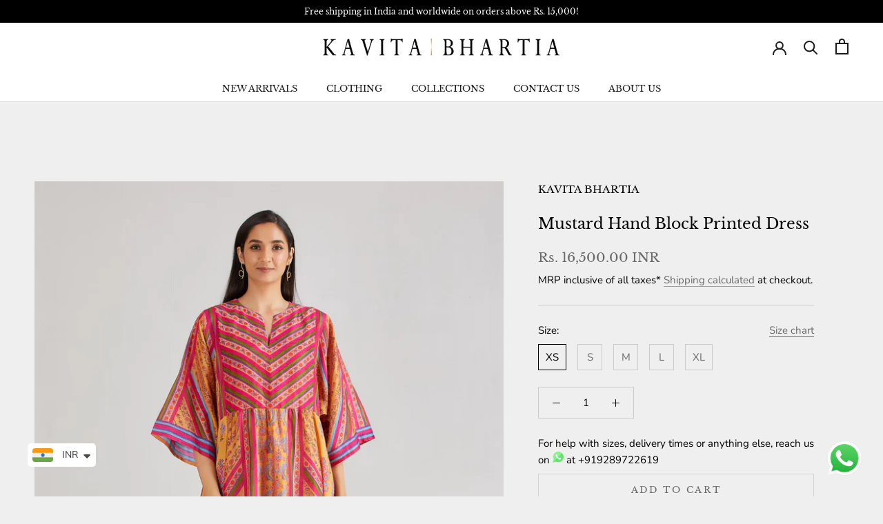

--- FILE ---
content_type: text/html; charset=utf-8
request_url: https://kavitabhartia.com/products/101912
body_size: 25259
content:
<!doctype html>

<html class="no-js" lang="en">
  <head>
    <meta charset="utf-8"> 
    <meta http-equiv="X-UA-Compatible" content="IE=edge,chrome=1">
    <meta name="viewport" content="width=device-width, initial-scale=1.0, height=device-height, minimum-scale=1.0, maximum-scale=1.0">
    <meta name="theme-color" content="">

    <title>
      Mustard Hand Block Printed Dress &ndash; KavitaBhartia
    </title><meta name="description" content="Hand block printed boho dress Fabric - chanderi Measurement in the size guide are all body measurement Care - Dry clean only Product will be shipped in 3-4 weeks Manufactured ByKAVITA BHARTIA - B69 SECTOR6 NOIDA201301 UTTAR PRADESH Packed &amp;amp; Marketed ByOgaan Retail Pvt Ltd, H-2 Hauz Khas Village, New Delhi 110016"><link rel="canonical" href="https://kavitabhartia.com/products/101912"><link rel="shortcut icon" href="//kavitabhartia.com/cdn/shop/files/kb-feb-icon_1_96x.jpg?v=1652959708" type="image/png"><meta property="og:type" content="product">
  <meta property="og:title" content="Mustard Hand Block Printed Dress"><meta property="og:image" content="http://kavitabhartia.com/cdn/shop/products/1_49048.jpg?v=1652449048">
    <meta property="og:image:secure_url" content="https://kavitabhartia.com/cdn/shop/products/1_49048.jpg?v=1652449048">
    <meta property="og:image:width" content="1276">
    <meta property="og:image:height" content="1781"><meta property="product:price:amount" content="16,500.00">
  <meta property="product:price:currency" content="INR"><meta property="og:description" content="Hand block printed boho dress Fabric - chanderi Measurement in the size guide are all body measurement Care - Dry clean only Product will be shipped in 3-4 weeks Manufactured ByKAVITA BHARTIA - B69 SECTOR6 NOIDA201301 UTTAR PRADESH Packed &amp;amp; Marketed ByOgaan Retail Pvt Ltd, H-2 Hauz Khas Village, New Delhi 110016"><meta property="og:url" content="https://kavitabhartia.com/products/101912">
<meta property="og:site_name" content="KavitaBhartia"><meta name="twitter:card" content="summary"><meta name="twitter:title" content="Mustard Hand Block Printed Dress">
  <meta name="twitter:description" content="
Hand block printed boho dress
Fabric - chanderi
Measurement in the size guide are all body measurement
Care - Dry clean only
Product will be shipped in 3-4 weeks
  Manufactured ByKAVITA BHARTIA - B69 SECTOR6 NOIDA201301 UTTAR PRADESH   Packed &amp;amp; Marketed ByOgaan Retail Pvt Ltd, H-2 Hauz Khas Village, New Delhi 110016 ">
  <meta name="twitter:image" content="https://kavitabhartia.com/cdn/shop/products/1_49048_600x600_crop_center.jpg?v=1652449048">
    <style>
  @font-face {
  font-family: "Libre Baskerville";
  font-weight: 400;
  font-style: normal;
  font-display: fallback;
  src: url("//kavitabhartia.com/cdn/fonts/libre_baskerville/librebaskerville_n4.2ec9ee517e3ce28d5f1e6c6e75efd8a97e59c189.woff2") format("woff2"),
       url("//kavitabhartia.com/cdn/fonts/libre_baskerville/librebaskerville_n4.323789551b85098885c8eccedfb1bd8f25f56007.woff") format("woff");
}

  @font-face {
  font-family: "Nunito Sans";
  font-weight: 400;
  font-style: normal;
  font-display: fallback;
  src: url("//kavitabhartia.com/cdn/fonts/nunito_sans/nunitosans_n4.0276fe080df0ca4e6a22d9cb55aed3ed5ba6b1da.woff2") format("woff2"),
       url("//kavitabhartia.com/cdn/fonts/nunito_sans/nunitosans_n4.b4964bee2f5e7fd9c3826447e73afe2baad607b7.woff") format("woff");
}


  @font-face {
  font-family: "Nunito Sans";
  font-weight: 700;
  font-style: normal;
  font-display: fallback;
  src: url("//kavitabhartia.com/cdn/fonts/nunito_sans/nunitosans_n7.25d963ed46da26098ebeab731e90d8802d989fa5.woff2") format("woff2"),
       url("//kavitabhartia.com/cdn/fonts/nunito_sans/nunitosans_n7.d32e3219b3d2ec82285d3027bd673efc61a996c8.woff") format("woff");
}

  @font-face {
  font-family: "Nunito Sans";
  font-weight: 400;
  font-style: italic;
  font-display: fallback;
  src: url("//kavitabhartia.com/cdn/fonts/nunito_sans/nunitosans_i4.6e408730afac1484cf297c30b0e67c86d17fc586.woff2") format("woff2"),
       url("//kavitabhartia.com/cdn/fonts/nunito_sans/nunitosans_i4.c9b6dcbfa43622b39a5990002775a8381942ae38.woff") format("woff");
}

  @font-face {
  font-family: "Nunito Sans";
  font-weight: 700;
  font-style: italic;
  font-display: fallback;
  src: url("//kavitabhartia.com/cdn/fonts/nunito_sans/nunitosans_i7.8c1124729eec046a321e2424b2acf328c2c12139.woff2") format("woff2"),
       url("//kavitabhartia.com/cdn/fonts/nunito_sans/nunitosans_i7.af4cda04357273e0996d21184432bcb14651a64d.woff") format("woff");
}


  :root {
    --heading-font-family : "Libre Baskerville", serif;
    --heading-font-weight : 400;
    --heading-font-style  : normal;

    --text-font-family : "Nunito Sans", sans-serif;
    --text-font-weight : 400;
    --text-font-style  : normal;

    --base-text-font-size   : 15px;
    --default-text-font-size: 14px;--background          : #efefef;
    --background-rgb      : 239, 239, 239;
    --light-background    : #ffffff;
    --light-background-rgb: 255, 255, 255;
    --heading-color       : #000000;
    --text-color          : #000000;
    --text-color-rgb      : 0, 0, 0;
    --text-color-light    : #6a6a6a;
    --text-color-light-rgb: 106, 106, 106;
    --link-color          : #6a6a6a;
    --link-color-rgb      : 106, 106, 106;
    --border-color        : #cbcbcb;
    --border-color-rgb    : 203, 203, 203;

    --button-background    : #000000;
    --button-background-rgb: 0, 0, 0;
    --button-text-color    : #000000;

    --header-background       : #ffffff;
    --header-heading-color    : #1c1b1b;
    --header-light-text-color : #6a6a6a;
    --header-border-color     : #dddddd;

    --footer-background    : #ffffff;
    --footer-text-color    : #6a6a6a;
    --footer-heading-color : #1c1b1b;
    --footer-border-color  : #e9e9e9;

    --navigation-background      : #1c1b1b;
    --navigation-background-rgb  : 28, 27, 27;
    --navigation-text-color      : #ffffff;
    --navigation-text-color-light: rgba(255, 255, 255, 0.5);
    --navigation-border-color    : rgba(255, 255, 255, 0.25);

    --newsletter-popup-background     : #1c1b1b;
    --newsletter-popup-text-color     : #ffffff;
    --newsletter-popup-text-color-rgb : 255, 255, 255;

    --secondary-elements-background       : #1c1b1b;
    --secondary-elements-background-rgb   : 28, 27, 27;
    --secondary-elements-text-color       : #ffffff;
    --secondary-elements-text-color-light : rgba(255, 255, 255, 0.5);
    --secondary-elements-border-color     : rgba(255, 255, 255, 0.25);

    --product-sale-price-color    : #f94c43;
    --product-sale-price-color-rgb: 249, 76, 67;
    --product-star-rating: #f6a429;

    /* Shopify related variables */
    --payment-terms-background-color: #efefef;

    /* Products */

    --horizontal-spacing-four-products-per-row: 20px;
        --horizontal-spacing-two-products-per-row : 20px;

    --vertical-spacing-four-products-per-row: 40px;
        --vertical-spacing-two-products-per-row : 50px;

    /* Animation */
    --drawer-transition-timing: cubic-bezier(0.645, 0.045, 0.355, 1);
    --header-base-height: 80px; /* We set a default for browsers that do not support CSS variables */

    /* Cursors */
    --cursor-zoom-in-svg    : url(//kavitabhartia.com/cdn/shop/t/2/assets/cursor-zoom-in.svg?v=100326362725928540331648018852);
    --cursor-zoom-in-2x-svg : url(//kavitabhartia.com/cdn/shop/t/2/assets/cursor-zoom-in-2x.svg?v=71919207650934979201648018852);
  }
</style>

<script>
  // IE11 does not have support for CSS variables, so we have to polyfill them
  if (!(((window || {}).CSS || {}).supports && window.CSS.supports('(--a: 0)'))) {
    const script = document.createElement('script');
    script.type = 'text/javascript';
    script.src = 'https://cdn.jsdelivr.net/npm/css-vars-ponyfill@2';
    script.onload = function() {
      cssVars({});
    };

    document.getElementsByTagName('head')[0].appendChild(script);
  }
</script>

    <script>window.performance && window.performance.mark && window.performance.mark('shopify.content_for_header.start');</script><meta id="shopify-digital-wallet" name="shopify-digital-wallet" content="/61009330358/digital_wallets/dialog">
<link rel="alternate" type="application/json+oembed" href="https://kavitabhartia.com/products/101912.oembed">
<script async="async" src="/checkouts/internal/preloads.js?locale=en-IN"></script>
<script id="shopify-features" type="application/json">{"accessToken":"a1e836191a99724977c499ef0fe2c82e","betas":["rich-media-storefront-analytics"],"domain":"kavitabhartia.com","predictiveSearch":true,"shopId":61009330358,"locale":"en"}</script>
<script>var Shopify = Shopify || {};
Shopify.shop = "kavitabhartia.myshopify.com";
Shopify.locale = "en";
Shopify.currency = {"active":"INR","rate":"1.0"};
Shopify.country = "IN";
Shopify.theme = {"name":"Prestige","id":128698876086,"schema_name":"Prestige","schema_version":"5.6.2","theme_store_id":855,"role":"main"};
Shopify.theme.handle = "null";
Shopify.theme.style = {"id":null,"handle":null};
Shopify.cdnHost = "kavitabhartia.com/cdn";
Shopify.routes = Shopify.routes || {};
Shopify.routes.root = "/";</script>
<script type="module">!function(o){(o.Shopify=o.Shopify||{}).modules=!0}(window);</script>
<script>!function(o){function n(){var o=[];function n(){o.push(Array.prototype.slice.apply(arguments))}return n.q=o,n}var t=o.Shopify=o.Shopify||{};t.loadFeatures=n(),t.autoloadFeatures=n()}(window);</script>
<script id="shop-js-analytics" type="application/json">{"pageType":"product"}</script>
<script defer="defer" async type="module" src="//kavitabhartia.com/cdn/shopifycloud/shop-js/modules/v2/client.init-shop-cart-sync_BT-GjEfc.en.esm.js"></script>
<script defer="defer" async type="module" src="//kavitabhartia.com/cdn/shopifycloud/shop-js/modules/v2/chunk.common_D58fp_Oc.esm.js"></script>
<script defer="defer" async type="module" src="//kavitabhartia.com/cdn/shopifycloud/shop-js/modules/v2/chunk.modal_xMitdFEc.esm.js"></script>
<script type="module">
  await import("//kavitabhartia.com/cdn/shopifycloud/shop-js/modules/v2/client.init-shop-cart-sync_BT-GjEfc.en.esm.js");
await import("//kavitabhartia.com/cdn/shopifycloud/shop-js/modules/v2/chunk.common_D58fp_Oc.esm.js");
await import("//kavitabhartia.com/cdn/shopifycloud/shop-js/modules/v2/chunk.modal_xMitdFEc.esm.js");

  window.Shopify.SignInWithShop?.initShopCartSync?.({"fedCMEnabled":true,"windoidEnabled":true});

</script>
<script>(function() {
  var isLoaded = false;
  function asyncLoad() {
    if (isLoaded) return;
    isLoaded = true;
    var urls = ["https:\/\/cdn.shopify.com\/s\/files\/1\/0457\/2220\/6365\/files\/pushdaddy_v49_test.js?shop=kavitabhartia.myshopify.com","https:\/\/cdn.shopify.com\/s\/files\/1\/0449\/2568\/1820\/t\/4\/assets\/booster_currency.js?v=1624978055\u0026shop=kavitabhartia.myshopify.com"];
    for (var i = 0; i < urls.length; i++) {
      var s = document.createElement('script');
      s.type = 'text/javascript';
      s.async = true;
      s.src = urls[i];
      var x = document.getElementsByTagName('script')[0];
      x.parentNode.insertBefore(s, x);
    }
  };
  if(window.attachEvent) {
    window.attachEvent('onload', asyncLoad);
  } else {
    window.addEventListener('load', asyncLoad, false);
  }
})();</script>
<script id="__st">var __st={"a":61009330358,"offset":19800,"reqid":"7ba262d8-03bc-4368-9229-256d92a04e83-1769252438","pageurl":"kavitabhartia.com\/products\/101912","u":"a00bfcbf6029","p":"product","rtyp":"product","rid":7342012268726};</script>
<script>window.ShopifyPaypalV4VisibilityTracking = true;</script>
<script id="captcha-bootstrap">!function(){'use strict';const t='contact',e='account',n='new_comment',o=[[t,t],['blogs',n],['comments',n],[t,'customer']],c=[[e,'customer_login'],[e,'guest_login'],[e,'recover_customer_password'],[e,'create_customer']],r=t=>t.map((([t,e])=>`form[action*='/${t}']:not([data-nocaptcha='true']) input[name='form_type'][value='${e}']`)).join(','),a=t=>()=>t?[...document.querySelectorAll(t)].map((t=>t.form)):[];function s(){const t=[...o],e=r(t);return a(e)}const i='password',u='form_key',d=['recaptcha-v3-token','g-recaptcha-response','h-captcha-response',i],f=()=>{try{return window.sessionStorage}catch{return}},m='__shopify_v',_=t=>t.elements[u];function p(t,e,n=!1){try{const o=window.sessionStorage,c=JSON.parse(o.getItem(e)),{data:r}=function(t){const{data:e,action:n}=t;return t[m]||n?{data:e,action:n}:{data:t,action:n}}(c);for(const[e,n]of Object.entries(r))t.elements[e]&&(t.elements[e].value=n);n&&o.removeItem(e)}catch(o){console.error('form repopulation failed',{error:o})}}const l='form_type',E='cptcha';function T(t){t.dataset[E]=!0}const w=window,h=w.document,L='Shopify',v='ce_forms',y='captcha';let A=!1;((t,e)=>{const n=(g='f06e6c50-85a8-45c8-87d0-21a2b65856fe',I='https://cdn.shopify.com/shopifycloud/storefront-forms-hcaptcha/ce_storefront_forms_captcha_hcaptcha.v1.5.2.iife.js',D={infoText:'Protected by hCaptcha',privacyText:'Privacy',termsText:'Terms'},(t,e,n)=>{const o=w[L][v],c=o.bindForm;if(c)return c(t,g,e,D).then(n);var r;o.q.push([[t,g,e,D],n]),r=I,A||(h.body.append(Object.assign(h.createElement('script'),{id:'captcha-provider',async:!0,src:r})),A=!0)});var g,I,D;w[L]=w[L]||{},w[L][v]=w[L][v]||{},w[L][v].q=[],w[L][y]=w[L][y]||{},w[L][y].protect=function(t,e){n(t,void 0,e),T(t)},Object.freeze(w[L][y]),function(t,e,n,w,h,L){const[v,y,A,g]=function(t,e,n){const i=e?o:[],u=t?c:[],d=[...i,...u],f=r(d),m=r(i),_=r(d.filter((([t,e])=>n.includes(e))));return[a(f),a(m),a(_),s()]}(w,h,L),I=t=>{const e=t.target;return e instanceof HTMLFormElement?e:e&&e.form},D=t=>v().includes(t);t.addEventListener('submit',(t=>{const e=I(t);if(!e)return;const n=D(e)&&!e.dataset.hcaptchaBound&&!e.dataset.recaptchaBound,o=_(e),c=g().includes(e)&&(!o||!o.value);(n||c)&&t.preventDefault(),c&&!n&&(function(t){try{if(!f())return;!function(t){const e=f();if(!e)return;const n=_(t);if(!n)return;const o=n.value;o&&e.removeItem(o)}(t);const e=Array.from(Array(32),(()=>Math.random().toString(36)[2])).join('');!function(t,e){_(t)||t.append(Object.assign(document.createElement('input'),{type:'hidden',name:u})),t.elements[u].value=e}(t,e),function(t,e){const n=f();if(!n)return;const o=[...t.querySelectorAll(`input[type='${i}']`)].map((({name:t})=>t)),c=[...d,...o],r={};for(const[a,s]of new FormData(t).entries())c.includes(a)||(r[a]=s);n.setItem(e,JSON.stringify({[m]:1,action:t.action,data:r}))}(t,e)}catch(e){console.error('failed to persist form',e)}}(e),e.submit())}));const S=(t,e)=>{t&&!t.dataset[E]&&(n(t,e.some((e=>e===t))),T(t))};for(const o of['focusin','change'])t.addEventListener(o,(t=>{const e=I(t);D(e)&&S(e,y())}));const B=e.get('form_key'),M=e.get(l),P=B&&M;t.addEventListener('DOMContentLoaded',(()=>{const t=y();if(P)for(const e of t)e.elements[l].value===M&&p(e,B);[...new Set([...A(),...v().filter((t=>'true'===t.dataset.shopifyCaptcha))])].forEach((e=>S(e,t)))}))}(h,new URLSearchParams(w.location.search),n,t,e,['guest_login'])})(!0,!0)}();</script>
<script integrity="sha256-4kQ18oKyAcykRKYeNunJcIwy7WH5gtpwJnB7kiuLZ1E=" data-source-attribution="shopify.loadfeatures" defer="defer" src="//kavitabhartia.com/cdn/shopifycloud/storefront/assets/storefront/load_feature-a0a9edcb.js" crossorigin="anonymous"></script>
<script data-source-attribution="shopify.dynamic_checkout.dynamic.init">var Shopify=Shopify||{};Shopify.PaymentButton=Shopify.PaymentButton||{isStorefrontPortableWallets:!0,init:function(){window.Shopify.PaymentButton.init=function(){};var t=document.createElement("script");t.src="https://kavitabhartia.com/cdn/shopifycloud/portable-wallets/latest/portable-wallets.en.js",t.type="module",document.head.appendChild(t)}};
</script>
<script data-source-attribution="shopify.dynamic_checkout.buyer_consent">
  function portableWalletsHideBuyerConsent(e){var t=document.getElementById("shopify-buyer-consent"),n=document.getElementById("shopify-subscription-policy-button");t&&n&&(t.classList.add("hidden"),t.setAttribute("aria-hidden","true"),n.removeEventListener("click",e))}function portableWalletsShowBuyerConsent(e){var t=document.getElementById("shopify-buyer-consent"),n=document.getElementById("shopify-subscription-policy-button");t&&n&&(t.classList.remove("hidden"),t.removeAttribute("aria-hidden"),n.addEventListener("click",e))}window.Shopify?.PaymentButton&&(window.Shopify.PaymentButton.hideBuyerConsent=portableWalletsHideBuyerConsent,window.Shopify.PaymentButton.showBuyerConsent=portableWalletsShowBuyerConsent);
</script>
<script>
  function portableWalletsCleanup(e){e&&e.src&&console.error("Failed to load portable wallets script "+e.src);var t=document.querySelectorAll("shopify-accelerated-checkout .shopify-payment-button__skeleton, shopify-accelerated-checkout-cart .wallet-cart-button__skeleton"),e=document.getElementById("shopify-buyer-consent");for(let e=0;e<t.length;e++)t[e].remove();e&&e.remove()}function portableWalletsNotLoadedAsModule(e){e instanceof ErrorEvent&&"string"==typeof e.message&&e.message.includes("import.meta")&&"string"==typeof e.filename&&e.filename.includes("portable-wallets")&&(window.removeEventListener("error",portableWalletsNotLoadedAsModule),window.Shopify.PaymentButton.failedToLoad=e,"loading"===document.readyState?document.addEventListener("DOMContentLoaded",window.Shopify.PaymentButton.init):window.Shopify.PaymentButton.init())}window.addEventListener("error",portableWalletsNotLoadedAsModule);
</script>

<script type="module" src="https://kavitabhartia.com/cdn/shopifycloud/portable-wallets/latest/portable-wallets.en.js" onError="portableWalletsCleanup(this)" crossorigin="anonymous"></script>
<script nomodule>
  document.addEventListener("DOMContentLoaded", portableWalletsCleanup);
</script>

<link id="shopify-accelerated-checkout-styles" rel="stylesheet" media="screen" href="https://kavitabhartia.com/cdn/shopifycloud/portable-wallets/latest/accelerated-checkout-backwards-compat.css" crossorigin="anonymous">
<style id="shopify-accelerated-checkout-cart">
        #shopify-buyer-consent {
  margin-top: 1em;
  display: inline-block;
  width: 100%;
}

#shopify-buyer-consent.hidden {
  display: none;
}

#shopify-subscription-policy-button {
  background: none;
  border: none;
  padding: 0;
  text-decoration: underline;
  font-size: inherit;
  cursor: pointer;
}

#shopify-subscription-policy-button::before {
  box-shadow: none;
}

      </style>

<script>window.performance && window.performance.mark && window.performance.mark('shopify.content_for_header.end');</script>

    <link rel="stylesheet" href="//kavitabhartia.com/cdn/shop/t/2/assets/theme.css?v=134476669731658864021700736807">

    <script>// This allows to expose several variables to the global scope, to be used in scripts
      window.theme = {
        pageType: "product",
        moneyFormat: "\u003cspan class=money\u003eRs. {{amount}}\u003c\/span\u003e",
        moneyWithCurrencyFormat: "\u003cspan class=money\u003eRs. {{amount}} INR\u003c\/span\u003e",
        currencyCodeEnabled: true,
        productImageSize: "tall",
        searchMode: "product,article",
        showPageTransition: true,
        showElementStaggering: true,
        showImageZooming: true
      };

      window.routes = {
        rootUrl: "\/",
        rootUrlWithoutSlash: '',
        cartUrl: "\/cart",
        cartAddUrl: "\/cart\/add",
        cartChangeUrl: "\/cart\/change",
        searchUrl: "\/search",
        productRecommendationsUrl: "\/recommendations\/products"
      };

      window.languages = {
        cartAddNote: "Add Order Note",
        cartEditNote: "Edit Order Note",
        productImageLoadingError: "This image could not be loaded. Please try to reload the page.",
        productFormAddToCart: "Add to cart",
        productFormUnavailable: "Unavailable",
        productFormSoldOut: "Sold Out",
        shippingEstimatorOneResult: "1 option available:",
        shippingEstimatorMoreResults: "{{count}} options available:",
        shippingEstimatorNoResults: "No shipping could be found"
      };

      window.lazySizesConfig = {
        loadHidden: false,
        hFac: 0.5,
        expFactor: 2,
        ricTimeout: 150,
        lazyClass: 'Image--lazyLoad',
        loadingClass: 'Image--lazyLoading',
        loadedClass: 'Image--lazyLoaded'
      };

      document.documentElement.className = document.documentElement.className.replace('no-js', 'js');
      document.documentElement.style.setProperty('--window-height', window.innerHeight + 'px');

      // We do a quick detection of some features (we could use Modernizr but for so little...)
      (function() {
        document.documentElement.className += ((window.CSS && window.CSS.supports('(position: sticky) or (position: -webkit-sticky)')) ? ' supports-sticky' : ' no-supports-sticky');
        document.documentElement.className += (window.matchMedia('(-moz-touch-enabled: 1), (hover: none)')).matches ? ' no-supports-hover' : ' supports-hover';
      }());

      
    </script>

    <script src="//kavitabhartia.com/cdn/shop/t/2/assets/lazysizes.min.js?v=174358363404432586981645181198" async></script><script src="//kavitabhartia.com/cdn/shop/t/2/assets/libs.min.js?v=26178543184394469741645181198" defer></script>
    <script src="//kavitabhartia.com/cdn/shop/t/2/assets/theme.js?v=116291210821653663351645181200" defer></script>
    <script src="//kavitabhartia.com/cdn/shop/t/2/assets/custom.js?v=183944157590872491501645181197" defer></script>

    <script>
      (function () {
        window.onpageshow = function() {
          if (window.theme.showPageTransition) {
            var pageTransition = document.querySelector('.PageTransition');

            if (pageTransition) {
              pageTransition.style.visibility = 'visible';
              pageTransition.style.opacity = '0';
            }
          }

          // When the page is loaded from the cache, we have to reload the cart content
          document.documentElement.dispatchEvent(new CustomEvent('cart:refresh', {
            bubbles: true
          }));
        };
      })();
    </script>

    
  <script type="application/ld+json">
  {
    "@context": "http://schema.org",
    "@type": "Product",
    "offers": [{
          "@type": "Offer",
          "name": "XS",
          "availability":"https://schema.org/InStock",
          "price": 16500.0,
          "priceCurrency": "INR",
          "priceValidUntil": "2026-02-03","sku": "101912-XS","url": "/products/101912?variant=41465074417846"
        },
{
          "@type": "Offer",
          "name": "S",
          "availability":"https://schema.org/InStock",
          "price": 16500.0,
          "priceCurrency": "INR",
          "priceValidUntil": "2026-02-03","sku": "101912-S","url": "/products/101912?variant=41465074450614"
        },
{
          "@type": "Offer",
          "name": "M",
          "availability":"https://schema.org/InStock",
          "price": 16500.0,
          "priceCurrency": "INR",
          "priceValidUntil": "2026-02-03","sku": "101912-M","url": "/products/101912?variant=41465074483382"
        },
{
          "@type": "Offer",
          "name": "L",
          "availability":"https://schema.org/InStock",
          "price": 16500.0,
          "priceCurrency": "INR",
          "priceValidUntil": "2026-02-03","sku": "101912-L","url": "/products/101912?variant=41465074516150"
        },
{
          "@type": "Offer",
          "name": "XL",
          "availability":"https://schema.org/InStock",
          "price": 16500.0,
          "priceCurrency": "INR",
          "priceValidUntil": "2026-02-03","sku": "101912-XL","url": "/products/101912?variant=41465074548918"
        }
],
    "brand": {
      "name": "KAVITA BHARTIA"
    },
    "name": "Mustard Hand Block Printed Dress",
    "description": "\nHand block printed boho dress\nFabric - chanderi\nMeasurement in the size guide are all body measurement\nCare - Dry clean only\nProduct will be shipped in 3-4 weeks\n  Manufactured ByKAVITA BHARTIA - B69 SECTOR6 NOIDA201301 UTTAR PRADESH   Packed \u0026amp; Marketed ByOgaan Retail Pvt Ltd, H-2 Hauz Khas Village, New Delhi 110016 ",
    "category": "Dresses",
    "url": "/products/101912",
    "sku": "101912-XS",
    "image": {
      "@type": "ImageObject",
      "url": "https://kavitabhartia.com/cdn/shop/products/1_49048_1024x.jpg?v=1652449048",
      "image": "https://kavitabhartia.com/cdn/shop/products/1_49048_1024x.jpg?v=1652449048",
      "name": "Mustard Hand Block Printed Dress",
      "width": "1024",
      "height": "1024"
    }
  }
  </script>



  <script type="application/ld+json">
  {
    "@context": "http://schema.org",
    "@type": "BreadcrumbList",
  "itemListElement": [{
      "@type": "ListItem",
      "position": 1,
      "name": "Home",
      "item": "https://kavitabhartia.com"
    },{
          "@type": "ListItem",
          "position": 2,
          "name": "Mustard Hand Block Printed Dress",
          "item": "https://kavitabhartia.com/products/101912"
        }]
  }
  </script>

  

  <!-- Google Tag Manager -->
<script>(function(w,d,s,l,i){w[l]=w[l]||[];w[l].push({'gtm.start':
new Date().getTime(),event:'gtm.js'});var f=d.getElementsByTagName(s)[0],
j=d.createElement(s),dl=l!='dataLayer'?'&l='+l:'';j.async=true;j.src=
'https://www.googletagmanager.com/gtm.js?id='+i+dl;f.parentNode.insertBefore(j,f);
})(window,document,'script','dataLayer','GTM-MG7XRT4');</script>
<!-- End Google Tag Manager -->
  <!-- BEGIN app block: shopify://apps/pushdaddy-whatsapp-chat-api/blocks/app-embed/e3f2054d-bf7b-4e63-8db3-00712592382c -->
  
<script>
   var random_numberyryt = "id" + Math.random().toString(16).slice(2);
</script>

 <div id="shopify-block-placeholder_pdaddychat" class="shopify-block shopify-app-block" data-block-handle="app-embed">
 </div>

<script>
  document.getElementById('shopify-block-placeholder_pdaddychat').id = 'shopify-block-' + random_numberyryt;
if (!window.wwhatsappJs_new2a) {
    try {
        window.wwhatsappJs_new2a = {};
        wwhatsappJs_new2a.WhatsApp_new2a = {
            metafields: {
                shop: "kavitabhartia.myshopify.com",
                settings: {"block_order"=>["15000094927"], "blocks"=>{"15000094927"=>{"disabled"=>"0", "number"=>"919289722619", "name"=>"Kavita Bhartia", "label"=>"Sales", "avatar"=>"https://cdn.shopify.com/s/files/1/0033/3538/9233/files/amoiatedf.gif?v=1637917265", "online"=>"0", "timezone"=>"Asia/Kolkata", "sunday"=>{"enabled"=>"1", "range"=>"0,1439"}, "monday"=>{"enabled"=>"1", "range"=>"0,1439"}, "tuesday"=>{"enabled"=>"1", "range"=>"0,1439"}, "wednesday"=>{"enabled"=>"1", "range"=>"0,1439"}, "thursday"=>{"enabled"=>"1", "range"=>"0,1439"}, "friday"=>{"enabled"=>"1", "range"=>"0,1439"}, "saturday"=>{"enabled"=>"1", "range"=>"0,1439"}, "offline"=>"", "chat"=>{"enabled"=>"1", "greeting"=>"Hello! James here from support team."}, "message"=>"I'm interested in this product and I have a few questions. Can you help?", "page_url"=>"1"}}, "style"=>{"pattern"=>"100", "customized"=>{"enabled"=>"1", "color"=>"#EAD7BA", "background"=>"#102033", "background_img"=>"", "svg_color"=>"", "background_img_main"=>"https://cdn.shopify.com/s/files/1/0033/3538/9233/files/1905.png", "button_animation"=>"", "background_pic_header"=>"", "auto_start"=>"9999000", "hide_buttonsx"=>"0", "icon_width"=>"60", "chat_width"=>"376", "border_radius"=>"50", "icon_position"=>"50", "compact_normal"=>"2", "secondary_button"=>"0", "secondary_button_link"=>"", "secondary_text"=>"", "pages_display"=>"/pages/,/,/collections/,/products/,/cart/,/orders/,/checkouts/,/blogs/,/password/", "updown_bottom"=>"20", "labelradius"=>"8", "updown_bottom_m"=>"20", "updown_bottom2"=>"0", "widget_optin"=>"", "leftright_label"=>"0", "updown_share"=>"30", "secondary_button_bgcolor"=>"#FFFFFF", "secondary_button_tcolor"=>"#0084FF", "secondary_button_lcolor"=>"#0084FF", "leftt_rightt"=>"2", "leftt_rightt_sec"=>"12", "animation_count"=>"onlythree", "font_weight"=>"600", "animation_iteration"=>"3", "extend_header_img"=>"0", "font"=>"Muli", "font_size"=>"16", "abandned_cart_enabled"=>"1", "auto_hide_share"=>"10000000000", "auto_hide_chat"=>"999999999000", "final_leftright_second_position"=>"left", "remove_bottom"=>"1", "header_text_color"=>"", "header_bg_color"=>"", "share_icons_display"=>"Whatsapp", "share_size"=>"40", "share_radius"=>"0", "svg_yes"=>"0", "share_trans"=>"0", "what_bg"=>"", "body_bgcolor"=>"", "abandoned_kakkar"=>"0", "shadow_yn"=>"0", "mobile_label_yn"=>"1", "google_ec"=>"whatsapp_pushdaddy", "google_el"=>"whatsapp_pushdaddy", "google_ea"=>"whatsapp_pushdaddy", "fpixel_en"=>"whatsapp_pushdaddy", "faq_yn"=>"0", "chatbox_radius"=>"8", "clicktcart_text"=>"We are 24x7 available for chat. feel free to chat", "bot_yn"=>"0", "advance_bot"=>"0", "botus"=>"1", "clicktcart_anim_c"=>"pwapp-onlyonce", "clicktcart"=>"0", "ctaction_animation"=>"pwapp-bounce", "order_conf"=>false, "whatsapp_yn"=>"0", "header_posit_img"=>"center", "remove_bg"=>"0", "chatbox_height"=>"70", "title_textsize"=>"24", "waving_img"=>"", "merged_icons"=>"0", "merged_icons_display"=>"NO", "blink_circle"=>"0", "blink_animation"=>"pwapp-zooml", "blink_circle_color"=>"#fff", "blink_circle_bg"=>"red", "chatnow_color"=>"#000", "label_bgcolor"=>"#fff", "faq_color"=>"black", "leftrightclose"=>"right", "header_flat"=>"1", "adddv_bott"=>"", "etext1"=>"Please introduce yourself", "etext2"=>"Enter your email", "etext3"=>"Send", "etext4"=>"Thank You", "etext5"=>"2000", "emailpop"=>"0", "merge_bot_button"=>"0", "wallyn"=>"0"}}, "share"=>{"desktop"=>{"disabled"=>"1", "position"=>"left"}, "mobile"=>{"disabled"=>"1", "position"=>"left"}, "style"=>{"color"=>"#332007", "background"=>"#FFC229"}, "texts"=>{"button"=>"Share", "message"=>"CHECK THIS OUT"}}, "faq_block_order"=>[], "faq_blocks"=>{}, "faq_texts"=>{"category"=>"FAQ Categories", "featured"=>"General questions", "search"=>"Search on Helpdesk", "results"=>"Results for terms", "no_results"=>"Sorry, no results found. Please try another keyword."}, "track_url"=>"https://way2enjoy.com/shopify/1/whatsapp-chat/tracking_1.php", "charge"=>true, "desktop"=>{"disabled"=>"0", "position"=>"right", "layout"=>"button"}, "mobile"=>{"disabled"=>"1", "position"=>"right", "layout"=>"button"}, "texts"=>{"title"=>"Hi there", "description"=>"Welcome Guest", "prefilledt"=>"I'm interested in this product and I have a few questions. Can you help?", "note"=>"We typically reply within minutes", "button"=>"", "bot_tri_button"=>"Order Status", "placeholder"=>"Send a message", "emoji_search"=>"Search emoji…", "emoji_frequently"=>"Frequently used", "emoji_people"=>"People", "emoji_nature"=>"Nature", "emoji_objects"=>"Objects", "emoji_places"=>"Places", "emoji_symbols"=>"Symbols", "emoji_not_found"=>"No emoji could be found"}},
				
            }
        };
        // Any additional code...
    } catch (e) {
        console.error('An error occurred in the script:', e);
    }
}

  const blocksyyy = wwhatsappJs_new2a.WhatsApp_new2a.metafields.settings.blocks;
for (const blockId in blocksyyy) {
    if (blocksyyy.hasOwnProperty(blockId)) {
        const block = blocksyyy[blockId]; 
        const ciiid_value = block.ciiid;   
        const pdaddy_website = block.websiteee;   

		
		
         localStorage.setItem('pdaddy_ciiid', ciiid_value);
		          localStorage.setItem('pdaddy_website', pdaddy_website);
       // console.log(`Stored ciiid for block ${blockId}: ${ciiid_value}`);
    }
}




</script>






<!-- END app block --><script src="https://cdn.shopify.com/extensions/747c5c4f-01f6-4977-a618-0a92d9ef14e9/pushdaddy-whatsapp-live-chat-340/assets/pushdaddy_a7_livechat1_new4.js" type="text/javascript" defer="defer"></script>
<link href="https://cdn.shopify.com/extensions/747c5c4f-01f6-4977-a618-0a92d9ef14e9/pushdaddy-whatsapp-live-chat-340/assets/pwhatsapp119ba1.scss.css" rel="stylesheet" type="text/css" media="all">
<script src="https://cdn.shopify.com/extensions/a9a32278-85fd-435d-a2e4-15afbc801656/nova-multi-currency-converter-1/assets/nova-cur-app-embed.js" type="text/javascript" defer="defer"></script>
<link href="https://cdn.shopify.com/extensions/a9a32278-85fd-435d-a2e4-15afbc801656/nova-multi-currency-converter-1/assets/nova-cur.css" rel="stylesheet" type="text/css" media="all">
<link href="https://monorail-edge.shopifysvc.com" rel="dns-prefetch">
<script>(function(){if ("sendBeacon" in navigator && "performance" in window) {try {var session_token_from_headers = performance.getEntriesByType('navigation')[0].serverTiming.find(x => x.name == '_s').description;} catch {var session_token_from_headers = undefined;}var session_cookie_matches = document.cookie.match(/_shopify_s=([^;]*)/);var session_token_from_cookie = session_cookie_matches && session_cookie_matches.length === 2 ? session_cookie_matches[1] : "";var session_token = session_token_from_headers || session_token_from_cookie || "";function handle_abandonment_event(e) {var entries = performance.getEntries().filter(function(entry) {return /monorail-edge.shopifysvc.com/.test(entry.name);});if (!window.abandonment_tracked && entries.length === 0) {window.abandonment_tracked = true;var currentMs = Date.now();var navigation_start = performance.timing.navigationStart;var payload = {shop_id: 61009330358,url: window.location.href,navigation_start,duration: currentMs - navigation_start,session_token,page_type: "product"};window.navigator.sendBeacon("https://monorail-edge.shopifysvc.com/v1/produce", JSON.stringify({schema_id: "online_store_buyer_site_abandonment/1.1",payload: payload,metadata: {event_created_at_ms: currentMs,event_sent_at_ms: currentMs}}));}}window.addEventListener('pagehide', handle_abandonment_event);}}());</script>
<script id="web-pixels-manager-setup">(function e(e,d,r,n,o){if(void 0===o&&(o={}),!Boolean(null===(a=null===(i=window.Shopify)||void 0===i?void 0:i.analytics)||void 0===a?void 0:a.replayQueue)){var i,a;window.Shopify=window.Shopify||{};var t=window.Shopify;t.analytics=t.analytics||{};var s=t.analytics;s.replayQueue=[],s.publish=function(e,d,r){return s.replayQueue.push([e,d,r]),!0};try{self.performance.mark("wpm:start")}catch(e){}var l=function(){var e={modern:/Edge?\/(1{2}[4-9]|1[2-9]\d|[2-9]\d{2}|\d{4,})\.\d+(\.\d+|)|Firefox\/(1{2}[4-9]|1[2-9]\d|[2-9]\d{2}|\d{4,})\.\d+(\.\d+|)|Chrom(ium|e)\/(9{2}|\d{3,})\.\d+(\.\d+|)|(Maci|X1{2}).+ Version\/(15\.\d+|(1[6-9]|[2-9]\d|\d{3,})\.\d+)([,.]\d+|)( \(\w+\)|)( Mobile\/\w+|) Safari\/|Chrome.+OPR\/(9{2}|\d{3,})\.\d+\.\d+|(CPU[ +]OS|iPhone[ +]OS|CPU[ +]iPhone|CPU IPhone OS|CPU iPad OS)[ +]+(15[._]\d+|(1[6-9]|[2-9]\d|\d{3,})[._]\d+)([._]\d+|)|Android:?[ /-](13[3-9]|1[4-9]\d|[2-9]\d{2}|\d{4,})(\.\d+|)(\.\d+|)|Android.+Firefox\/(13[5-9]|1[4-9]\d|[2-9]\d{2}|\d{4,})\.\d+(\.\d+|)|Android.+Chrom(ium|e)\/(13[3-9]|1[4-9]\d|[2-9]\d{2}|\d{4,})\.\d+(\.\d+|)|SamsungBrowser\/([2-9]\d|\d{3,})\.\d+/,legacy:/Edge?\/(1[6-9]|[2-9]\d|\d{3,})\.\d+(\.\d+|)|Firefox\/(5[4-9]|[6-9]\d|\d{3,})\.\d+(\.\d+|)|Chrom(ium|e)\/(5[1-9]|[6-9]\d|\d{3,})\.\d+(\.\d+|)([\d.]+$|.*Safari\/(?![\d.]+ Edge\/[\d.]+$))|(Maci|X1{2}).+ Version\/(10\.\d+|(1[1-9]|[2-9]\d|\d{3,})\.\d+)([,.]\d+|)( \(\w+\)|)( Mobile\/\w+|) Safari\/|Chrome.+OPR\/(3[89]|[4-9]\d|\d{3,})\.\d+\.\d+|(CPU[ +]OS|iPhone[ +]OS|CPU[ +]iPhone|CPU IPhone OS|CPU iPad OS)[ +]+(10[._]\d+|(1[1-9]|[2-9]\d|\d{3,})[._]\d+)([._]\d+|)|Android:?[ /-](13[3-9]|1[4-9]\d|[2-9]\d{2}|\d{4,})(\.\d+|)(\.\d+|)|Mobile Safari.+OPR\/([89]\d|\d{3,})\.\d+\.\d+|Android.+Firefox\/(13[5-9]|1[4-9]\d|[2-9]\d{2}|\d{4,})\.\d+(\.\d+|)|Android.+Chrom(ium|e)\/(13[3-9]|1[4-9]\d|[2-9]\d{2}|\d{4,})\.\d+(\.\d+|)|Android.+(UC? ?Browser|UCWEB|U3)[ /]?(15\.([5-9]|\d{2,})|(1[6-9]|[2-9]\d|\d{3,})\.\d+)\.\d+|SamsungBrowser\/(5\.\d+|([6-9]|\d{2,})\.\d+)|Android.+MQ{2}Browser\/(14(\.(9|\d{2,})|)|(1[5-9]|[2-9]\d|\d{3,})(\.\d+|))(\.\d+|)|K[Aa][Ii]OS\/(3\.\d+|([4-9]|\d{2,})\.\d+)(\.\d+|)/},d=e.modern,r=e.legacy,n=navigator.userAgent;return n.match(d)?"modern":n.match(r)?"legacy":"unknown"}(),u="modern"===l?"modern":"legacy",c=(null!=n?n:{modern:"",legacy:""})[u],f=function(e){return[e.baseUrl,"/wpm","/b",e.hashVersion,"modern"===e.buildTarget?"m":"l",".js"].join("")}({baseUrl:d,hashVersion:r,buildTarget:u}),m=function(e){var d=e.version,r=e.bundleTarget,n=e.surface,o=e.pageUrl,i=e.monorailEndpoint;return{emit:function(e){var a=e.status,t=e.errorMsg,s=(new Date).getTime(),l=JSON.stringify({metadata:{event_sent_at_ms:s},events:[{schema_id:"web_pixels_manager_load/3.1",payload:{version:d,bundle_target:r,page_url:o,status:a,surface:n,error_msg:t},metadata:{event_created_at_ms:s}}]});if(!i)return console&&console.warn&&console.warn("[Web Pixels Manager] No Monorail endpoint provided, skipping logging."),!1;try{return self.navigator.sendBeacon.bind(self.navigator)(i,l)}catch(e){}var u=new XMLHttpRequest;try{return u.open("POST",i,!0),u.setRequestHeader("Content-Type","text/plain"),u.send(l),!0}catch(e){return console&&console.warn&&console.warn("[Web Pixels Manager] Got an unhandled error while logging to Monorail."),!1}}}}({version:r,bundleTarget:l,surface:e.surface,pageUrl:self.location.href,monorailEndpoint:e.monorailEndpoint});try{o.browserTarget=l,function(e){var d=e.src,r=e.async,n=void 0===r||r,o=e.onload,i=e.onerror,a=e.sri,t=e.scriptDataAttributes,s=void 0===t?{}:t,l=document.createElement("script"),u=document.querySelector("head"),c=document.querySelector("body");if(l.async=n,l.src=d,a&&(l.integrity=a,l.crossOrigin="anonymous"),s)for(var f in s)if(Object.prototype.hasOwnProperty.call(s,f))try{l.dataset[f]=s[f]}catch(e){}if(o&&l.addEventListener("load",o),i&&l.addEventListener("error",i),u)u.appendChild(l);else{if(!c)throw new Error("Did not find a head or body element to append the script");c.appendChild(l)}}({src:f,async:!0,onload:function(){if(!function(){var e,d;return Boolean(null===(d=null===(e=window.Shopify)||void 0===e?void 0:e.analytics)||void 0===d?void 0:d.initialized)}()){var d=window.webPixelsManager.init(e)||void 0;if(d){var r=window.Shopify.analytics;r.replayQueue.forEach((function(e){var r=e[0],n=e[1],o=e[2];d.publishCustomEvent(r,n,o)})),r.replayQueue=[],r.publish=d.publishCustomEvent,r.visitor=d.visitor,r.initialized=!0}}},onerror:function(){return m.emit({status:"failed",errorMsg:"".concat(f," has failed to load")})},sri:function(e){var d=/^sha384-[A-Za-z0-9+/=]+$/;return"string"==typeof e&&d.test(e)}(c)?c:"",scriptDataAttributes:o}),m.emit({status:"loading"})}catch(e){m.emit({status:"failed",errorMsg:(null==e?void 0:e.message)||"Unknown error"})}}})({shopId: 61009330358,storefrontBaseUrl: "https://kavitabhartia.com",extensionsBaseUrl: "https://extensions.shopifycdn.com/cdn/shopifycloud/web-pixels-manager",monorailEndpoint: "https://monorail-edge.shopifysvc.com/unstable/produce_batch",surface: "storefront-renderer",enabledBetaFlags: ["2dca8a86"],webPixelsConfigList: [{"id":"shopify-app-pixel","configuration":"{}","eventPayloadVersion":"v1","runtimeContext":"STRICT","scriptVersion":"0450","apiClientId":"shopify-pixel","type":"APP","privacyPurposes":["ANALYTICS","MARKETING"]},{"id":"shopify-custom-pixel","eventPayloadVersion":"v1","runtimeContext":"LAX","scriptVersion":"0450","apiClientId":"shopify-pixel","type":"CUSTOM","privacyPurposes":["ANALYTICS","MARKETING"]}],isMerchantRequest: false,initData: {"shop":{"name":"KavitaBhartia","paymentSettings":{"currencyCode":"INR"},"myshopifyDomain":"kavitabhartia.myshopify.com","countryCode":"IN","storefrontUrl":"https:\/\/kavitabhartia.com"},"customer":null,"cart":null,"checkout":null,"productVariants":[{"price":{"amount":16500.0,"currencyCode":"INR"},"product":{"title":"Mustard Hand Block Printed Dress","vendor":"KAVITA BHARTIA","id":"7342012268726","untranslatedTitle":"Mustard Hand Block Printed Dress","url":"\/products\/101912","type":"Dresses"},"id":"41465074417846","image":{"src":"\/\/kavitabhartia.com\/cdn\/shop\/products\/1_49048.jpg?v=1652449048"},"sku":"101912-XS","title":"XS","untranslatedTitle":"XS"},{"price":{"amount":16500.0,"currencyCode":"INR"},"product":{"title":"Mustard Hand Block Printed Dress","vendor":"KAVITA BHARTIA","id":"7342012268726","untranslatedTitle":"Mustard Hand Block Printed Dress","url":"\/products\/101912","type":"Dresses"},"id":"41465074450614","image":{"src":"\/\/kavitabhartia.com\/cdn\/shop\/products\/1_49048.jpg?v=1652449048"},"sku":"101912-S","title":"S","untranslatedTitle":"S"},{"price":{"amount":16500.0,"currencyCode":"INR"},"product":{"title":"Mustard Hand Block Printed Dress","vendor":"KAVITA BHARTIA","id":"7342012268726","untranslatedTitle":"Mustard Hand Block Printed Dress","url":"\/products\/101912","type":"Dresses"},"id":"41465074483382","image":{"src":"\/\/kavitabhartia.com\/cdn\/shop\/products\/1_49048.jpg?v=1652449048"},"sku":"101912-M","title":"M","untranslatedTitle":"M"},{"price":{"amount":16500.0,"currencyCode":"INR"},"product":{"title":"Mustard Hand Block Printed Dress","vendor":"KAVITA BHARTIA","id":"7342012268726","untranslatedTitle":"Mustard Hand Block Printed Dress","url":"\/products\/101912","type":"Dresses"},"id":"41465074516150","image":{"src":"\/\/kavitabhartia.com\/cdn\/shop\/products\/1_49048.jpg?v=1652449048"},"sku":"101912-L","title":"L","untranslatedTitle":"L"},{"price":{"amount":16500.0,"currencyCode":"INR"},"product":{"title":"Mustard Hand Block Printed Dress","vendor":"KAVITA BHARTIA","id":"7342012268726","untranslatedTitle":"Mustard Hand Block Printed Dress","url":"\/products\/101912","type":"Dresses"},"id":"41465074548918","image":{"src":"\/\/kavitabhartia.com\/cdn\/shop\/products\/1_49048.jpg?v=1652449048"},"sku":"101912-XL","title":"XL","untranslatedTitle":"XL"}],"purchasingCompany":null},},"https://kavitabhartia.com/cdn","fcfee988w5aeb613cpc8e4bc33m6693e112",{"modern":"","legacy":""},{"shopId":"61009330358","storefrontBaseUrl":"https:\/\/kavitabhartia.com","extensionBaseUrl":"https:\/\/extensions.shopifycdn.com\/cdn\/shopifycloud\/web-pixels-manager","surface":"storefront-renderer","enabledBetaFlags":"[\"2dca8a86\"]","isMerchantRequest":"false","hashVersion":"fcfee988w5aeb613cpc8e4bc33m6693e112","publish":"custom","events":"[[\"page_viewed\",{}],[\"product_viewed\",{\"productVariant\":{\"price\":{\"amount\":16500.0,\"currencyCode\":\"INR\"},\"product\":{\"title\":\"Mustard Hand Block Printed Dress\",\"vendor\":\"KAVITA BHARTIA\",\"id\":\"7342012268726\",\"untranslatedTitle\":\"Mustard Hand Block Printed Dress\",\"url\":\"\/products\/101912\",\"type\":\"Dresses\"},\"id\":\"41465074417846\",\"image\":{\"src\":\"\/\/kavitabhartia.com\/cdn\/shop\/products\/1_49048.jpg?v=1652449048\"},\"sku\":\"101912-XS\",\"title\":\"XS\",\"untranslatedTitle\":\"XS\"}}]]"});</script><script>
  window.ShopifyAnalytics = window.ShopifyAnalytics || {};
  window.ShopifyAnalytics.meta = window.ShopifyAnalytics.meta || {};
  window.ShopifyAnalytics.meta.currency = 'INR';
  var meta = {"product":{"id":7342012268726,"gid":"gid:\/\/shopify\/Product\/7342012268726","vendor":"KAVITA BHARTIA","type":"Dresses","handle":"101912","variants":[{"id":41465074417846,"price":1650000,"name":"Mustard Hand Block Printed Dress - XS","public_title":"XS","sku":"101912-XS"},{"id":41465074450614,"price":1650000,"name":"Mustard Hand Block Printed Dress - S","public_title":"S","sku":"101912-S"},{"id":41465074483382,"price":1650000,"name":"Mustard Hand Block Printed Dress - M","public_title":"M","sku":"101912-M"},{"id":41465074516150,"price":1650000,"name":"Mustard Hand Block Printed Dress - L","public_title":"L","sku":"101912-L"},{"id":41465074548918,"price":1650000,"name":"Mustard Hand Block Printed Dress - XL","public_title":"XL","sku":"101912-XL"}],"remote":false},"page":{"pageType":"product","resourceType":"product","resourceId":7342012268726,"requestId":"7ba262d8-03bc-4368-9229-256d92a04e83-1769252438"}};
  for (var attr in meta) {
    window.ShopifyAnalytics.meta[attr] = meta[attr];
  }
</script>
<script class="analytics">
  (function () {
    var customDocumentWrite = function(content) {
      var jquery = null;

      if (window.jQuery) {
        jquery = window.jQuery;
      } else if (window.Checkout && window.Checkout.$) {
        jquery = window.Checkout.$;
      }

      if (jquery) {
        jquery('body').append(content);
      }
    };

    var hasLoggedConversion = function(token) {
      if (token) {
        return document.cookie.indexOf('loggedConversion=' + token) !== -1;
      }
      return false;
    }

    var setCookieIfConversion = function(token) {
      if (token) {
        var twoMonthsFromNow = new Date(Date.now());
        twoMonthsFromNow.setMonth(twoMonthsFromNow.getMonth() + 2);

        document.cookie = 'loggedConversion=' + token + '; expires=' + twoMonthsFromNow;
      }
    }

    var trekkie = window.ShopifyAnalytics.lib = window.trekkie = window.trekkie || [];
    if (trekkie.integrations) {
      return;
    }
    trekkie.methods = [
      'identify',
      'page',
      'ready',
      'track',
      'trackForm',
      'trackLink'
    ];
    trekkie.factory = function(method) {
      return function() {
        var args = Array.prototype.slice.call(arguments);
        args.unshift(method);
        trekkie.push(args);
        return trekkie;
      };
    };
    for (var i = 0; i < trekkie.methods.length; i++) {
      var key = trekkie.methods[i];
      trekkie[key] = trekkie.factory(key);
    }
    trekkie.load = function(config) {
      trekkie.config = config || {};
      trekkie.config.initialDocumentCookie = document.cookie;
      var first = document.getElementsByTagName('script')[0];
      var script = document.createElement('script');
      script.type = 'text/javascript';
      script.onerror = function(e) {
        var scriptFallback = document.createElement('script');
        scriptFallback.type = 'text/javascript';
        scriptFallback.onerror = function(error) {
                var Monorail = {
      produce: function produce(monorailDomain, schemaId, payload) {
        var currentMs = new Date().getTime();
        var event = {
          schema_id: schemaId,
          payload: payload,
          metadata: {
            event_created_at_ms: currentMs,
            event_sent_at_ms: currentMs
          }
        };
        return Monorail.sendRequest("https://" + monorailDomain + "/v1/produce", JSON.stringify(event));
      },
      sendRequest: function sendRequest(endpointUrl, payload) {
        // Try the sendBeacon API
        if (window && window.navigator && typeof window.navigator.sendBeacon === 'function' && typeof window.Blob === 'function' && !Monorail.isIos12()) {
          var blobData = new window.Blob([payload], {
            type: 'text/plain'
          });

          if (window.navigator.sendBeacon(endpointUrl, blobData)) {
            return true;
          } // sendBeacon was not successful

        } // XHR beacon

        var xhr = new XMLHttpRequest();

        try {
          xhr.open('POST', endpointUrl);
          xhr.setRequestHeader('Content-Type', 'text/plain');
          xhr.send(payload);
        } catch (e) {
          console.log(e);
        }

        return false;
      },
      isIos12: function isIos12() {
        return window.navigator.userAgent.lastIndexOf('iPhone; CPU iPhone OS 12_') !== -1 || window.navigator.userAgent.lastIndexOf('iPad; CPU OS 12_') !== -1;
      }
    };
    Monorail.produce('monorail-edge.shopifysvc.com',
      'trekkie_storefront_load_errors/1.1',
      {shop_id: 61009330358,
      theme_id: 128698876086,
      app_name: "storefront",
      context_url: window.location.href,
      source_url: "//kavitabhartia.com/cdn/s/trekkie.storefront.8d95595f799fbf7e1d32231b9a28fd43b70c67d3.min.js"});

        };
        scriptFallback.async = true;
        scriptFallback.src = '//kavitabhartia.com/cdn/s/trekkie.storefront.8d95595f799fbf7e1d32231b9a28fd43b70c67d3.min.js';
        first.parentNode.insertBefore(scriptFallback, first);
      };
      script.async = true;
      script.src = '//kavitabhartia.com/cdn/s/trekkie.storefront.8d95595f799fbf7e1d32231b9a28fd43b70c67d3.min.js';
      first.parentNode.insertBefore(script, first);
    };
    trekkie.load(
      {"Trekkie":{"appName":"storefront","development":false,"defaultAttributes":{"shopId":61009330358,"isMerchantRequest":null,"themeId":128698876086,"themeCityHash":"11306255372633479882","contentLanguage":"en","currency":"INR","eventMetadataId":"c0afe73b-881f-4a05-a778-3524ddc76019"},"isServerSideCookieWritingEnabled":true,"monorailRegion":"shop_domain","enabledBetaFlags":["65f19447"]},"Session Attribution":{},"S2S":{"facebookCapiEnabled":false,"source":"trekkie-storefront-renderer","apiClientId":580111}}
    );

    var loaded = false;
    trekkie.ready(function() {
      if (loaded) return;
      loaded = true;

      window.ShopifyAnalytics.lib = window.trekkie;

      var originalDocumentWrite = document.write;
      document.write = customDocumentWrite;
      try { window.ShopifyAnalytics.merchantGoogleAnalytics.call(this); } catch(error) {};
      document.write = originalDocumentWrite;

      window.ShopifyAnalytics.lib.page(null,{"pageType":"product","resourceType":"product","resourceId":7342012268726,"requestId":"7ba262d8-03bc-4368-9229-256d92a04e83-1769252438","shopifyEmitted":true});

      var match = window.location.pathname.match(/checkouts\/(.+)\/(thank_you|post_purchase)/)
      var token = match? match[1]: undefined;
      if (!hasLoggedConversion(token)) {
        setCookieIfConversion(token);
        window.ShopifyAnalytics.lib.track("Viewed Product",{"currency":"INR","variantId":41465074417846,"productId":7342012268726,"productGid":"gid:\/\/shopify\/Product\/7342012268726","name":"Mustard Hand Block Printed Dress - XS","price":"16500.00","sku":"101912-XS","brand":"KAVITA BHARTIA","variant":"XS","category":"Dresses","nonInteraction":true,"remote":false},undefined,undefined,{"shopifyEmitted":true});
      window.ShopifyAnalytics.lib.track("monorail:\/\/trekkie_storefront_viewed_product\/1.1",{"currency":"INR","variantId":41465074417846,"productId":7342012268726,"productGid":"gid:\/\/shopify\/Product\/7342012268726","name":"Mustard Hand Block Printed Dress - XS","price":"16500.00","sku":"101912-XS","brand":"KAVITA BHARTIA","variant":"XS","category":"Dresses","nonInteraction":true,"remote":false,"referer":"https:\/\/kavitabhartia.com\/products\/101912"});
      }
    });


        var eventsListenerScript = document.createElement('script');
        eventsListenerScript.async = true;
        eventsListenerScript.src = "//kavitabhartia.com/cdn/shopifycloud/storefront/assets/shop_events_listener-3da45d37.js";
        document.getElementsByTagName('head')[0].appendChild(eventsListenerScript);

})();</script>
<script
  defer
  src="https://kavitabhartia.com/cdn/shopifycloud/perf-kit/shopify-perf-kit-3.0.4.min.js"
  data-application="storefront-renderer"
  data-shop-id="61009330358"
  data-render-region="gcp-us-east1"
  data-page-type="product"
  data-theme-instance-id="128698876086"
  data-theme-name="Prestige"
  data-theme-version="5.6.2"
  data-monorail-region="shop_domain"
  data-resource-timing-sampling-rate="10"
  data-shs="true"
  data-shs-beacon="true"
  data-shs-export-with-fetch="true"
  data-shs-logs-sample-rate="1"
  data-shs-beacon-endpoint="https://kavitabhartia.com/api/collect"
></script>
</head><body class="prestige--v4 features--heading-large features--show-page-transition features--show-button-transition features--show-image-zooming features--show-element-staggering  template-product"><svg class="u-visually-hidden">
      <linearGradient id="rating-star-gradient-half">
        <stop offset="50%" stop-color="var(--product-star-rating)" />
        <stop offset="50%" stop-color="var(--text-color-light)" />
      </linearGradient>
    </svg>

    <a class="PageSkipLink u-visually-hidden" href="#main">Skip to content</a>
    <span class="LoadingBar"></span>
    <div class="PageOverlay"></div><div class="PageTransition"></div><div id="shopify-section-popup" class="shopify-section"></div>
    <div id="shopify-section-sidebar-menu" class="shopify-section"><section id="sidebar-menu" class="SidebarMenu Drawer Drawer--small Drawer--fromLeft" aria-hidden="true" data-section-id="sidebar-menu" data-section-type="sidebar-menu">
    <header class="Drawer__Header" data-drawer-animated-left>
      <button class="Drawer__Close Icon-Wrapper--clickable" data-action="close-drawer" data-drawer-id="sidebar-menu" aria-label="Close navigation"><svg class="Icon Icon--close " role="presentation" viewBox="0 0 16 14">
      <path d="M15 0L1 14m14 0L1 0" stroke="currentColor" fill="none" fill-rule="evenodd"></path>
    </svg></button>
    </header>

    <div class="Drawer__Content">
      <div class="Drawer__Main" data-drawer-animated-left data-scrollable>
        <div class="Drawer__Container">
          <nav class="SidebarMenu__Nav SidebarMenu__Nav--primary" aria-label="Sidebar navigation"><a href="/collections/new-arrivals" class="moblink"> </a>
              <div class="Collapsible"><a href="/collections/new-arrivals" class="Collapsible__Button Heading Link Link--primary u-h6">New Arrivals</a></div><a href="/collections/all" class="moblink"> </a>
              <div class="Collapsible"><button class="Collapsible__Button Heading u-h6" data-action="toggle-collapsible" aria-expanded="false">Clothing<span class="Collapsible__Plus"></span>
                  </button>

                  <div class="Collapsible__Inner">
                    <div class="Collapsible__Content"><div class="Collapsible"><a href="/collections/lehengas" class="Collapsible__Button Heading Text--subdued Link Link--primary u-h7">Lehengas</a></div><div class="Collapsible"><a href="/collections/sarees" class="Collapsible__Button Heading Text--subdued Link Link--primary u-h7">Sarees</a></div><div class="Collapsible"><a href="/collections/anarkalis" class="Collapsible__Button Heading Text--subdued Link Link--primary u-h7">Anarkalis</a></div><div class="Collapsible"><a href="/collections/shararas" class="Collapsible__Button Heading Text--subdued Link Link--primary u-h7">Shararas</a></div><div class="Collapsible"><a href="/collections/skirts" class="Collapsible__Button Heading Text--subdued Link Link--primary u-h7">Skirts</a></div><div class="Collapsible"><a href="/collections/dresses" class="Collapsible__Button Heading Text--subdued Link Link--primary u-h7">Dresses</a></div><div class="Collapsible"><a href="/collections/kurtas" class="Collapsible__Button Heading Text--subdued Link Link--primary u-h7">Kurtas</a></div><div class="Collapsible"><a href="/collections/co-ords" class="Collapsible__Button Heading Text--subdued Link Link--primary u-h7">Co-Ords</a></div><div class="Collapsible"><a href="/collections/capes" class="Collapsible__Button Heading Text--subdued Link Link--primary u-h7">Capes</a></div><div class="Collapsible"><a href="/collections/tops" class="Collapsible__Button Heading Text--subdued Link Link--primary u-h7">Shirts &amp; Tops</a></div><div class="Collapsible"><a href="/collections/tunics" class="Collapsible__Button Heading Text--subdued Link Link--primary u-h7">Tunics</a></div><div class="Collapsible"><a href="/collections/kaftaan-s" class="Collapsible__Button Heading Text--subdued Link Link--primary u-h7">Kaftans</a></div></div>
                  </div></div><a href="/collections" class="moblink"> </a>
              <div class="Collapsible"><button class="Collapsible__Button Heading u-h6" data-action="toggle-collapsible" aria-expanded="false">Collections<span class="Collapsible__Plus"></span>
                  </button>

                  <div class="Collapsible__Inner">
                    <div class="Collapsible__Content"><div class="Collapsible"><a href="/collections/holiday-edit" class="Collapsible__Button Heading Text--subdued Link Link--primary u-h7">Holiday Edit</a></div><div class="Collapsible"><a href="/collections/gypsy-rose" class="Collapsible__Button Heading Text--subdued Link Link--primary u-h7">Gypsy Rose</a></div><div class="Collapsible"><a href="/collections/blooming-burst" class="Collapsible__Button Heading Text--subdued Link Link--primary u-h7">Blooming Burst</a></div><div class="Collapsible"><a href="/collections/spicy-glam" class="Collapsible__Button Heading Text--subdued Link Link--primary u-h7">Spicy Glam</a></div><div class="Collapsible"><a href="/collections/raeth" class="Collapsible__Button Heading Text--subdued Link Link--primary u-h7">Raeth</a></div><div class="Collapsible"><a href="/collections/botanical" class="Collapsible__Button Heading Text--subdued Link Link--primary u-h7">Botanical</a></div><div class="Collapsible"><a href="/collections/daisy" class="Collapsible__Button Heading Text--subdued Link Link--primary u-h7">Daisy</a></div><div class="Collapsible"><a href="/collections/the-velvet-closet" class="Collapsible__Button Heading Text--subdued Link Link--primary u-h7">The Velvet Closet</a></div><div class="Collapsible"><a href="/collections/wedding" class="Collapsible__Button Heading Text--subdued Link Link--primary u-h7">Wedding</a></div><div class="Collapsible"><a href="/collections/festive" class="Collapsible__Button Heading Text--subdued Link Link--primary u-h7">Festive</a></div><div class="Collapsible"><a href="/collections/contemporary" class="Collapsible__Button Heading Text--subdued Link Link--primary u-h7">Contemporary</a></div><div class="Collapsible"><a href="/collections/cross-stitch" class="Collapsible__Button Heading Text--subdued Link Link--primary u-h7">Cross stitch</a></div><div class="Collapsible"><a href="/collections/crinkled-sarees" class="Collapsible__Button Heading Text--subdued Link Link--primary u-h7">Crinkled sarees</a></div><div class="Collapsible"><a href="/collections/patch-work" class="Collapsible__Button Heading Text--subdued Link Link--primary u-h7">Patch Work</a></div><div class="Collapsible"><a href="/collections/mixology" class="Collapsible__Button Heading Text--subdued Link Link--primary u-h7">Mixology</a></div><div class="Collapsible"><a href="/collections/florika" class="Collapsible__Button Heading Text--subdued Link Link--primary u-h7">Florika</a></div><div class="Collapsible"><a href="/collections/desert-rose" class="Collapsible__Button Heading Text--subdued Link Link--primary u-h7">Desert Rose</a></div><div class="Collapsible"><a href="/collections/reds-and-pinks" class="Collapsible__Button Heading Text--subdued Link Link--primary u-h7">Reds and Pinks</a></div></div>
                  </div></div><a href="/pages/contact" class="moblink"> </a>
              <div class="Collapsible"><a href="/pages/contact" class="Collapsible__Button Heading Link Link--primary u-h6">Contact Us</a></div><a href="/pages/about-us" class="moblink"> </a>
              <div class="Collapsible"><a href="/pages/about-us" class="Collapsible__Button Heading Link Link--primary u-h6">About Us</a></div></nav><nav class="SidebarMenu__Nav SidebarMenu__Nav--secondary">
            <ul class="Linklist Linklist--spacingLoose"><li class="Linklist__Item">
                  <a href="/account" class="Text--subdued Link Link--primary">Account</a>
                </li></ul>
          </nav>
        </div>
      </div></div>
</section>

</div>
<div id="sidebar-cart" class="Drawer Drawer--fromRight" aria-hidden="true" data-section-id="cart" data-section-type="cart" data-section-settings='{
  "type": "drawer",
  "itemCount": 0,
  "drawer": true,
  "hasShippingEstimator": false
}'>
  <div class="Drawer__Header Drawer__Header--bordered Drawer__Container">
      <span class="Drawer__Title Heading u-h4">Cart</span>

      <button class="Drawer__Close Icon-Wrapper--clickable" data-action="close-drawer" data-drawer-id="sidebar-cart" aria-label="Close cart"><svg class="Icon Icon--close " role="presentation" viewBox="0 0 16 14">
      <path d="M15 0L1 14m14 0L1 0" stroke="currentColor" fill="none" fill-rule="evenodd"></path>
    </svg></button>
  </div>

  <form class="Cart Drawer__Content" action="/cart" method="POST" novalidate>
    <div class="Drawer__Main" data-scrollable><p class="Cart__Empty Heading u-h5">Your cart is empty</p></div></form>
</div>
<div class="PageContainer">
      <div id="shopify-section-announcement" class="shopify-section"><section id="section-announcement" data-section-id="announcement" data-section-type="announcement-bar">
      <div class="AnnouncementBar">
        <div class="AnnouncementBar__Wrapper">
          <p class="AnnouncementBar__Content Heading">Free shipping in India and worldwide on orders above Rs. 15,000!
</p>
        </div>
      </div>
    </section>

    <style>
      #section-announcement {
        background: #000000;
        color: #ffffff;
      }
    </style>

    <script>
      document.documentElement.style.setProperty('--announcement-bar-height', document.getElementById('shopify-section-announcement').offsetHeight + 'px');
    </script></div>
      <div id="shopify-section-header" class="shopify-section shopify-section--header"><div id="Search" class="Search" aria-hidden="true">
  <div class="Search__Inner">
    <div class="Search__SearchBar">
      <form action="/search" name="GET" role="search" class="Search__Form">
        <div class="Search__InputIconWrapper">
          <span class="hidden-tablet-and-up"><svg class="Icon Icon--search " role="presentation" viewBox="0 0 18 17">
      <g transform="translate(1 1)" stroke="currentColor" fill="none" fill-rule="evenodd" stroke-linecap="square">
        <path d="M16 16l-5.0752-5.0752"></path>
        <circle cx="6.4" cy="6.4" r="6.4"></circle>
      </g>
    </svg></span>
          <span class="hidden-phone"><svg class="Icon Icon--search-desktop " role="presentation" viewBox="0 0 21 21">
      <g transform="translate(1 1)" stroke="currentColor" stroke-width="2" fill="none" fill-rule="evenodd" stroke-linecap="square">
        <path d="M18 18l-5.7096-5.7096"></path>
        <circle cx="7.2" cy="7.2" r="7.2"></circle>
      </g>
    </svg></span>
        </div>

        <input type="search" class="Search__Input Heading" name="q" autocomplete="off" autocorrect="off" autocapitalize="off" aria-label="Search..." placeholder="Search..." autofocus>
        <input type="hidden" name="type" value="product">
      </form>

      <button class="Search__Close Link Link--primary" data-action="close-search" aria-label="Close search"><svg class="Icon Icon--close " role="presentation" viewBox="0 0 16 14">
      <path d="M15 0L1 14m14 0L1 0" stroke="currentColor" fill="none" fill-rule="evenodd"></path>
    </svg></button>
    </div>

    <div class="Search__Results" aria-hidden="true"><div class="PageLayout PageLayout--breakLap">
          <div class="PageLayout__Section"></div>
          <div class="PageLayout__Section PageLayout__Section--secondary"></div>
        </div></div>
  </div>
</div><header id="section-header"
        class="Header Header--inline   Header--withIcons"
        data-section-id="header"
        data-section-type="header"
        data-section-settings='{
  "navigationStyle": "inline",
  "hasTransparentHeader": false,
  "isSticky": true
}'
        role="banner">
  <div class="Header__Wrapper">
    <div class="Header__FlexItem Header__FlexItem--fill">
      <button class="Header__Icon Icon-Wrapper Icon-Wrapper--clickable hidden-desk" aria-expanded="false" data-action="open-drawer" data-drawer-id="sidebar-menu" aria-label="Open navigation">
        <span class="hidden-tablet-and-up"><svg class="Icon Icon--nav " role="presentation" viewBox="0 0 20 14">
      <path d="M0 14v-1h20v1H0zm0-7.5h20v1H0v-1zM0 0h20v1H0V0z" fill="currentColor"></path>
    </svg></span>
        <span class="hidden-phone"><svg class="Icon Icon--nav-desktop " role="presentation" viewBox="0 0 24 16">
      <path d="M0 15.985v-2h24v2H0zm0-9h24v2H0v-2zm0-7h24v2H0v-2z" fill="currentColor"></path>
    </svg></span>
      </button><nav class="Header__MainNav hidden-pocket hidden-lap" aria-label="Main navigation">
          <ul class="HorizontalList HorizontalList--spacingExtraLoose"><li class="HorizontalList__Item " >
                <a href="/collections/new-arrivals" class="Heading u-h6">New Arrivals<span class="Header__LinkSpacer">New Arrivals</span></a></li><li class="HorizontalList__Item " aria-haspopup="true">
                <a href="/collections/all" class="Heading u-h6">Clothing</a><div class="DropdownMenu" aria-hidden="true">
                    <ul class="Linklist"><li class="Linklist__Item" >
                          <a href="/collections/lehengas" class="Link Link--secondary">Lehengas </a></li><li class="Linklist__Item" >
                          <a href="/collections/sarees" class="Link Link--secondary">Sarees </a></li><li class="Linklist__Item" >
                          <a href="/collections/anarkalis" class="Link Link--secondary">Anarkalis </a></li><li class="Linklist__Item" >
                          <a href="/collections/shararas" class="Link Link--secondary">Shararas </a></li><li class="Linklist__Item" >
                          <a href="/collections/skirts" class="Link Link--secondary">Skirts </a></li><li class="Linklist__Item" >
                          <a href="/collections/dresses" class="Link Link--secondary">Dresses </a></li><li class="Linklist__Item" >
                          <a href="/collections/kurtas" class="Link Link--secondary">Kurtas </a></li><li class="Linklist__Item" >
                          <a href="/collections/co-ords" class="Link Link--secondary">Co-Ords </a></li><li class="Linklist__Item" >
                          <a href="/collections/capes" class="Link Link--secondary">Capes </a></li><li class="Linklist__Item" >
                          <a href="/collections/tops" class="Link Link--secondary">Shirts &amp; Tops </a></li><li class="Linklist__Item" >
                          <a href="/collections/tunics" class="Link Link--secondary">Tunics </a></li><li class="Linklist__Item" >
                          <a href="/collections/kaftaan-s" class="Link Link--secondary">Kaftans </a></li></ul>
                  </div></li><li class="HorizontalList__Item " aria-haspopup="true">
                <a href="/collections" class="Heading u-h6">Collections</a><div class="DropdownMenu" aria-hidden="true">
                    <ul class="Linklist"><li class="Linklist__Item" >
                          <a href="/collections/holiday-edit" class="Link Link--secondary">Holiday Edit </a></li><li class="Linklist__Item" >
                          <a href="/collections/gypsy-rose" class="Link Link--secondary">Gypsy Rose </a></li><li class="Linklist__Item" >
                          <a href="/collections/blooming-burst" class="Link Link--secondary">Blooming Burst </a></li><li class="Linklist__Item" >
                          <a href="/collections/spicy-glam" class="Link Link--secondary">Spicy Glam </a></li><li class="Linklist__Item" >
                          <a href="/collections/raeth" class="Link Link--secondary">Raeth </a></li><li class="Linklist__Item" >
                          <a href="/collections/botanical" class="Link Link--secondary">Botanical </a></li><li class="Linklist__Item" >
                          <a href="/collections/daisy" class="Link Link--secondary">Daisy </a></li><li class="Linklist__Item" >
                          <a href="/collections/the-velvet-closet" class="Link Link--secondary">The Velvet Closet </a></li><li class="Linklist__Item" >
                          <a href="/collections/wedding" class="Link Link--secondary">Wedding </a></li><li class="Linklist__Item" >
                          <a href="/collections/festive" class="Link Link--secondary">Festive </a></li><li class="Linklist__Item" >
                          <a href="/collections/contemporary" class="Link Link--secondary">Contemporary </a></li><li class="Linklist__Item" >
                          <a href="/collections/cross-stitch" class="Link Link--secondary">Cross stitch </a></li><li class="Linklist__Item" >
                          <a href="/collections/crinkled-sarees" class="Link Link--secondary">Crinkled sarees </a></li><li class="Linklist__Item" >
                          <a href="/collections/patch-work" class="Link Link--secondary">Patch Work </a></li><li class="Linklist__Item" >
                          <a href="/collections/mixology" class="Link Link--secondary">Mixology </a></li><li class="Linklist__Item" >
                          <a href="/collections/florika" class="Link Link--secondary">Florika </a></li><li class="Linklist__Item" >
                          <a href="/collections/desert-rose" class="Link Link--secondary">Desert Rose </a></li><li class="Linklist__Item" >
                          <a href="/collections/reds-and-pinks" class="Link Link--secondary">Reds and Pinks </a></li></ul>
                  </div></li><li class="HorizontalList__Item " >
                <a href="/pages/contact" class="Heading u-h6">Contact Us<span class="Header__LinkSpacer">Contact Us</span></a></li><li class="HorizontalList__Item " >
                <a href="/pages/about-us" class="Heading u-h6">About Us<span class="Header__LinkSpacer">About Us</span></a></li></ul>
        </nav></div><div class="Header__FlexItem Header__FlexItem--logo"><div class="Header__Logo"><a href="/" class="Header__LogoLink"><img class="Header__LogoImage Header__LogoImage--primary"
               src="//kavitabhartia.com/cdn/shop/files/Kavita_Bhartia_-_Logo_350x.png?v=1645669286"
               srcset="//kavitabhartia.com/cdn/shop/files/Kavita_Bhartia_-_Logo_350x.png?v=1645669286 1x, //kavitabhartia.com/cdn/shop/files/Kavita_Bhartia_-_Logo_350x@2x.png?v=1645669286 2x"
               width="999"
               height="93"
               alt="KavitaBhartia"></a></div></div>

    <div class="Header__FlexItem Header__FlexItem--fill"><a href="/account" class="Header__Icon Icon-Wrapper Icon-Wrapper--clickable hidden-phone"><svg class="Icon Icon--account " role="presentation" viewBox="0 0 20 20">
      <g transform="translate(1 1)" stroke="currentColor" stroke-width="2" fill="none" fill-rule="evenodd" stroke-linecap="square">
        <path d="M0 18c0-4.5188182 3.663-8.18181818 8.18181818-8.18181818h1.63636364C14.337 9.81818182 18 13.4811818 18 18"></path>
        <circle cx="9" cy="4.90909091" r="4.90909091"></circle>
      </g>
    </svg></a><a href="/search" class="Header__Icon Icon-Wrapper Icon-Wrapper--clickable " data-action="toggle-search" aria-label="Search">
        <span class="hidden-tablet-and-up"><svg class="Icon Icon--search " role="presentation" viewBox="0 0 18 17">
      <g transform="translate(1 1)" stroke="currentColor" fill="none" fill-rule="evenodd" stroke-linecap="square">
        <path d="M16 16l-5.0752-5.0752"></path>
        <circle cx="6.4" cy="6.4" r="6.4"></circle>
      </g>
    </svg></span>
        <span class="hidden-phone"><svg class="Icon Icon--search-desktop " role="presentation" viewBox="0 0 21 21">
      <g transform="translate(1 1)" stroke="currentColor" stroke-width="2" fill="none" fill-rule="evenodd" stroke-linecap="square">
        <path d="M18 18l-5.7096-5.7096"></path>
        <circle cx="7.2" cy="7.2" r="7.2"></circle>
      </g>
    </svg></span>
      </a>

      <a href="/cart" class="Header__Icon Icon-Wrapper Icon-Wrapper--clickable " data-action="open-drawer" data-drawer-id="sidebar-cart" aria-expanded="false" aria-label="Open cart">
        <span class="hidden-tablet-and-up"><svg class="Icon Icon--cart " role="presentation" viewBox="0 0 17 20">
      <path d="M0 20V4.995l1 .006v.015l4-.002V4c0-2.484 1.274-4 3.5-4C10.518 0 12 1.48 12 4v1.012l5-.003v.985H1V19h15V6.005h1V20H0zM11 4.49C11 2.267 10.507 1 8.5 1 6.5 1 6 2.27 6 4.49V5l5-.002V4.49z" fill="currentColor"></path>
    </svg></span>
        <span class="hidden-phone"><svg class="Icon Icon--cart-desktop " role="presentation" viewBox="0 0 19 23">
      <path d="M0 22.985V5.995L2 6v.03l17-.014v16.968H0zm17-15H2v13h15v-13zm-5-2.882c0-2.04-.493-3.203-2.5-3.203-2 0-2.5 1.164-2.5 3.203v.912H5V4.647C5 1.19 7.274 0 9.5 0 11.517 0 14 1.354 14 4.647v1.368h-2v-.912z" fill="currentColor"></path>
    </svg></span>
        <span class="Header__CartDot "></span>
      </a>
    </div>
  </div>


</header>

<style>:root {
      --use-sticky-header: 1;
      --use-unsticky-header: 0;
    }

    .shopify-section--header {
      position: -webkit-sticky;
      position: sticky;
    }.Header__LogoImage {
      max-width: 350px;
    }

    @media screen and (max-width: 640px) {
      .Header__LogoImage {
        max-width: 200px;
      }
    }:root {
      --header-is-not-transparent: 1;
      --header-is-transparent: 0;
    }</style>

<script>
  document.documentElement.style.setProperty('--header-height', document.getElementById('shopify-section-header').offsetHeight + 'px');
</script>

</div>

      <main id="main" role="main">
        <div id="shopify-section-template--15369871163574__main" class="shopify-section shopify-section--bordered"><script>
  // To power the recently viewed products section, we save the ID of the product inside the local storage
  (() => {
    let items = JSON.parse(localStorage.getItem('recentlyViewedProducts') || '[]');

    // We check if the current product already exists, and if it does not, we add it at the start
    if (!items.includes(7342012268726)) {
      items.unshift(7342012268726);
    }

    // Then, we save the current product into the local storage, by keeping only the 8 most recent
    try {
      localStorage.setItem('recentlyViewedProducts', JSON.stringify(items.slice(0, 8)));
    } catch (error) {
      // Do nothing, this may happen in Safari in incognito mode
    }
  })();
</script>

<section class="Product Product--large" data-section-id="template--15369871163574__main" data-section-type="product" data-section-settings='{
  "enableHistoryState": true,
  "templateSuffix": null,
  "showInventoryQuantity": false,
  "showSku": false,
  "stackProductImages": false,
  "showThumbnails": true,
  "enableVideoLooping": false,
  "inventoryQuantityThreshold": 0,
  "showPriceInButton": false,
  "enableImageZoom": true,
  "showPaymentButton": true,
  "useAjaxCart": true
}'>
  <div class="Product__Wrapper"><div class="Product__Gallery  Product__Gallery--withThumbnails">
        <span id="ProductGallery" class="Anchor"></span><div class="Product__ActionList hidden-lap-and-up ">
            <div class="Product__ActionItem hidden-lap-and-up">
          <button class="RoundButton RoundButton--small RoundButton--flat" aria-label="Zoom" data-action="open-product-zoom"><svg class="Icon Icon--plus " role="presentation" viewBox="0 0 16 16">
      <g stroke="currentColor" fill="none" fill-rule="evenodd" stroke-linecap="square">
        <path d="M8,1 L8,15"></path>
        <path d="M1,8 L15,8"></path>
      </g>
    </svg></button>
        </div>
          </div><div class="Product__Slideshow Product__Slideshow--zoomable Carousel" data-flickity-config='{
          "prevNextButtons": false,
          "pageDots": false,
          "adaptiveHeight": true,
          "watchCSS": true,
          "dragThreshold": 8,
          "initialIndex": 0,
          "arrowShape": {"x0": 20, "x1": 60, "y1": 40, "x2": 60, "y2": 35, "x3": 25}
        }'>
          <div id="Media24231664910518" tabindex="0" class="Product__SlideItem Product__SlideItem--image Carousel__Cell is-selected" data-media-type="image" data-media-id="24231664910518" data-media-position="1" data-image-media-position="0">
              <div class="AspectRatio AspectRatio--withFallback" style="padding-bottom: 139.576802507837%; --aspect-ratio: 0.7164514317798989;">
                

                <img class="Image--lazyLoad Image--fadeIn" data-src="//kavitabhartia.com/cdn/shop/products/1_49048_{width}x.jpg?v=1652449048" data-widths="[200,400,600,700,800,900,1000,1200]" data-sizes="auto" data-expand="-100" alt="Mustard Hand Block Printed Dress" data-max-width="1276" data-max-height="1781" data-original-src="//kavitabhartia.com/cdn/shop/products/1_49048.jpg?v=1652449048">
                <span class="Image__Loader"></span>

                <noscript>
                  <img src="//kavitabhartia.com/cdn/shop/products/1_49048_800x.jpg?v=1652449048" alt="Mustard Hand Block Printed Dress">
                </noscript>
              </div>
            </div><div id="Media24231664943286" tabindex="0" class="Product__SlideItem Product__SlideItem--image Carousel__Cell " data-media-type="image" data-media-id="24231664943286" data-media-position="2" data-image-media-position="1">
              <div class="AspectRatio AspectRatio--withFallback" style="padding-bottom: 136.8946963873943%; --aspect-ratio: 0.7304884896125772;">
                

                <img class="Image--lazyLoad Image--fadeIn" data-src="//kavitabhartia.com/cdn/shop/products/2_38998_{width}x.jpg?v=1652449048" data-widths="[200,400,600,700,800,900,1000,1200]" data-sizes="auto" data-expand="-100" alt="Mustard Hand Block Printed Dress" data-max-width="1301" data-max-height="1781" data-original-src="//kavitabhartia.com/cdn/shop/products/2_38998.jpg?v=1652449048">
                <span class="Image__Loader"></span>

                <noscript>
                  <img src="//kavitabhartia.com/cdn/shop/products/2_38998_800x.jpg?v=1652449048" alt="Mustard Hand Block Printed Dress">
                </noscript>
              </div>
            </div><div id="Media24231664976054" tabindex="0" class="Product__SlideItem Product__SlideItem--image Carousel__Cell " data-media-type="image" data-media-id="24231664976054" data-media-position="3" data-image-media-position="2">
              <div class="AspectRatio AspectRatio--withFallback" style="padding-bottom: 140.12588512981904%; --aspect-ratio: 0.7136440202133633;">
                

                <img class="Image--lazyLoad Image--fadeIn" data-src="//kavitabhartia.com/cdn/shop/products/3_30389_{width}x.jpg?v=1652449048" data-widths="[200,400,600,700,800,900,1000,1200]" data-sizes="auto" data-expand="-100" alt="Mustard Hand Block Printed Dress" data-max-width="1271" data-max-height="1781" data-original-src="//kavitabhartia.com/cdn/shop/products/3_30389.jpg?v=1652449048">
                <span class="Image__Loader"></span>

                <noscript>
                  <img src="//kavitabhartia.com/cdn/shop/products/3_30389_800x.jpg?v=1652449048" alt="Mustard Hand Block Printed Dress">
                </noscript>
              </div>
            </div><div id="Media24231665008822" tabindex="0" class="Product__SlideItem Product__SlideItem--image Carousel__Cell " data-media-type="image" data-media-id="24231665008822" data-media-position="4" data-image-media-position="3">
              <div class="AspectRatio AspectRatio--withFallback" style="padding-bottom: 136.78955453149%; --aspect-ratio: 0.7310499719258844;">
                

                <img class="Image--lazyLoad Image--fadeIn" data-src="//kavitabhartia.com/cdn/shop/products/4_19057_{width}x.jpg?v=1652449048" data-widths="[200,400,600,700,800,900,1000,1200]" data-sizes="auto" data-expand="-100" alt="Mustard Hand Block Printed Dress" data-max-width="1302" data-max-height="1781" data-original-src="//kavitabhartia.com/cdn/shop/products/4_19057.jpg?v=1652449048">
                <span class="Image__Loader"></span>

                <noscript>
                  <img src="//kavitabhartia.com/cdn/shop/products/4_19057_800x.jpg?v=1652449048" alt="Mustard Hand Block Printed Dress">
                </noscript>
              </div>
            </div><div id="Media24231665041590" tabindex="0" class="Product__SlideItem Product__SlideItem--image Carousel__Cell " data-media-type="image" data-media-id="24231665041590" data-media-position="5" data-image-media-position="4">
              <div class="AspectRatio AspectRatio--withFallback" style="padding-bottom: 134.61829176114892%; --aspect-ratio: 0.742841100505334;">
                

                <img class="Image--lazyLoad Image--fadeIn" data-src="//kavitabhartia.com/cdn/shop/products/5_8766_{width}x.jpg?v=1652449048" data-widths="[200,400,600,700,800,900,1000,1200]" data-sizes="auto" data-expand="-100" alt="Mustard Hand Block Printed Dress" data-max-width="1323" data-max-height="1781" data-original-src="//kavitabhartia.com/cdn/shop/products/5_8766.jpg?v=1652449048">
                <span class="Image__Loader"></span>

                <noscript>
                  <img src="//kavitabhartia.com/cdn/shop/products/5_8766_800x.jpg?v=1652449048" alt="Mustard Hand Block Printed Dress">
                </noscript>
              </div>
            </div>
        </div><div class="Product__SlideshowMobileNav hidden-lap-and-up">
            <button class="Product__SlideshowNavArrow Product__SlideshowNavArrow--previous" type="button" data-direction="previous" aria-label="Previous">
              <svg class="Icon Icon--media-arrow-left " role="presentation" viewBox="0 0 6 9">
      <path d="M5 8.5l-4-4 4-4" stroke="currentColor" fill="none" fill-rule="evenodd" stroke-linecap="square"></path>
    </svg>
            </button>

            <div class="flickity-page-dots"><button type="button" aria-label="Show image 1" class="dot is-selected" data-index="0"></button><button type="button" aria-label="Show image 2" class="dot " data-index="1"></button><button type="button" aria-label="Show image 3" class="dot " data-index="2"></button><button type="button" aria-label="Show image 4" class="dot " data-index="3"></button><button type="button" aria-label="Show image 5" class="dot " data-index="4"></button></div>

            <button class="Product__SlideshowNavArrow Product__SlideshowNavArrow--next" type="button" data-direction="next" aria-label="Next">
              <svg class="Icon Icon--media-arrow-right " role="presentation" viewBox="0 0 6 9">
      <path d="M1 8.5l4-4-4-4" stroke="currentColor" fill="none" fill-rule="evenodd" stroke-linecap="square"></path>
    </svg>
            </button>
          </div><div class="Product__SlideshowNav Product__SlideshowNav--thumbnails">
                <div class="Product__SlideshowNavScroller"><a href="//kavitabhartia.com/cdn/shop/products/1_49048_1024x.jpg?v=1652449048" data-media-id="24231664910518" class="Product__SlideshowNavImage AspectRatio is-selected" style="--aspect-ratio: 0.7164514317798989">
                        <img src="//kavitabhartia.com/cdn/shop/products/1_49048_160x.jpg?v=1652449048" alt="Mustard Hand Block Printed Dress"></a><a href="//kavitabhartia.com/cdn/shop/products/2_38998_1024x.jpg?v=1652449048" data-media-id="24231664943286" class="Product__SlideshowNavImage AspectRatio " style="--aspect-ratio: 0.7304884896125772">
                        <img src="//kavitabhartia.com/cdn/shop/products/2_38998_160x.jpg?v=1652449048" alt="Mustard Hand Block Printed Dress"></a><a href="//kavitabhartia.com/cdn/shop/products/3_30389_1024x.jpg?v=1652449048" data-media-id="24231664976054" class="Product__SlideshowNavImage AspectRatio " style="--aspect-ratio: 0.7136440202133633">
                        <img src="//kavitabhartia.com/cdn/shop/products/3_30389_160x.jpg?v=1652449048" alt="Mustard Hand Block Printed Dress"></a><a href="//kavitabhartia.com/cdn/shop/products/4_19057_1024x.jpg?v=1652449048" data-media-id="24231665008822" class="Product__SlideshowNavImage AspectRatio " style="--aspect-ratio: 0.7310499719258844">
                        <img src="//kavitabhartia.com/cdn/shop/products/4_19057_160x.jpg?v=1652449048" alt="Mustard Hand Block Printed Dress"></a><a href="//kavitabhartia.com/cdn/shop/products/5_8766_1024x.jpg?v=1652449048" data-media-id="24231665041590" class="Product__SlideshowNavImage AspectRatio " style="--aspect-ratio: 0.742841100505334">
                        <img src="//kavitabhartia.com/cdn/shop/products/5_8766_160x.jpg?v=1652449048" alt="Mustard Hand Block Printed Dress"></a></div>
              </div></div><div class="Product__InfoWrapper">
      <div class="Product__Info ">
        <div class="Container"><form method="post" action="/cart/add" id="product_form_7342012268726" accept-charset="UTF-8" class="ProductForm" enctype="multipart/form-data"><input type="hidden" name="form_type" value="product" /><input type="hidden" name="utf8" value="✓" />
<script type="application/json" data-product-json>
  {
    "product": {"id":7342012268726,"title":"Mustard Hand Block Printed Dress","handle":"101912","description":"\u003cul\u003e\n\u003cli\u003eHand block printed boho dress\u003c\/li\u003e\n\u003cli\u003eFabric - chanderi\u003c\/li\u003e\n\u003cli\u003eMeasurement in the size guide are all body measurement\u003c\/li\u003e\n\u003cli\u003eCare - Dry clean only\u003c\/li\u003e\n\u003cli\u003eProduct will be shipped in 3-4 weeks\u003c\/li\u003e\n \u003cli\u003e \u003cstrong\u003eManufactured By\u003c\/strong\u003e\u003cbr\u003eKAVITA BHARTIA - B69 SECTOR6 NOIDA201301 UTTAR PRADESH\u003cbr\u003e\u003cbr\u003e \u003c\/li\u003e \u003cli\u003e \u003cstrong\u003ePacked \u0026amp; Marketed By\u003c\/strong\u003e\u003cbr\u003eOgaan Retail Pvt Ltd, H-2 Hauz Khas Village, New Delhi 110016\u003c\/li\u003e \u003c\/ul\u003e","published_at":"2022-05-13T19:07:17+05:30","created_at":"2022-05-13T19:07:28+05:30","vendor":"KAVITA BHARTIA","type":"Dresses","tags":["Contemporary","Dresses","Yellow"],"price":1650000,"price_min":1650000,"price_max":1650000,"available":true,"price_varies":false,"compare_at_price":null,"compare_at_price_min":0,"compare_at_price_max":0,"compare_at_price_varies":false,"variants":[{"id":41465074417846,"title":"XS","option1":"XS","option2":null,"option3":null,"sku":"101912-XS","requires_shipping":true,"taxable":false,"featured_image":null,"available":true,"name":"Mustard Hand Block Printed Dress - XS","public_title":"XS","options":["XS"],"price":1650000,"weight":0,"compare_at_price":null,"inventory_management":"shopify","barcode":null,"requires_selling_plan":false,"selling_plan_allocations":[]},{"id":41465074450614,"title":"S","option1":"S","option2":null,"option3":null,"sku":"101912-S","requires_shipping":true,"taxable":false,"featured_image":null,"available":true,"name":"Mustard Hand Block Printed Dress - S","public_title":"S","options":["S"],"price":1650000,"weight":0,"compare_at_price":null,"inventory_management":"shopify","barcode":null,"requires_selling_plan":false,"selling_plan_allocations":[]},{"id":41465074483382,"title":"M","option1":"M","option2":null,"option3":null,"sku":"101912-M","requires_shipping":true,"taxable":false,"featured_image":null,"available":true,"name":"Mustard Hand Block Printed Dress - M","public_title":"M","options":["M"],"price":1650000,"weight":0,"compare_at_price":null,"inventory_management":"shopify","barcode":null,"requires_selling_plan":false,"selling_plan_allocations":[]},{"id":41465074516150,"title":"L","option1":"L","option2":null,"option3":null,"sku":"101912-L","requires_shipping":true,"taxable":false,"featured_image":null,"available":true,"name":"Mustard Hand Block Printed Dress - L","public_title":"L","options":["L"],"price":1650000,"weight":0,"compare_at_price":null,"inventory_management":"shopify","barcode":null,"requires_selling_plan":false,"selling_plan_allocations":[]},{"id":41465074548918,"title":"XL","option1":"XL","option2":null,"option3":null,"sku":"101912-XL","requires_shipping":true,"taxable":false,"featured_image":null,"available":true,"name":"Mustard Hand Block Printed Dress - XL","public_title":"XL","options":["XL"],"price":1650000,"weight":0,"compare_at_price":null,"inventory_management":"shopify","barcode":null,"requires_selling_plan":false,"selling_plan_allocations":[]}],"images":["\/\/kavitabhartia.com\/cdn\/shop\/products\/1_49048.jpg?v=1652449048","\/\/kavitabhartia.com\/cdn\/shop\/products\/2_38998.jpg?v=1652449048","\/\/kavitabhartia.com\/cdn\/shop\/products\/3_30389.jpg?v=1652449048","\/\/kavitabhartia.com\/cdn\/shop\/products\/4_19057.jpg?v=1652449048","\/\/kavitabhartia.com\/cdn\/shop\/products\/5_8766.jpg?v=1652449048"],"featured_image":"\/\/kavitabhartia.com\/cdn\/shop\/products\/1_49048.jpg?v=1652449048","options":["Size"],"media":[{"alt":null,"id":24231664910518,"position":1,"preview_image":{"aspect_ratio":0.716,"height":1781,"width":1276,"src":"\/\/kavitabhartia.com\/cdn\/shop\/products\/1_49048.jpg?v=1652449048"},"aspect_ratio":0.716,"height":1781,"media_type":"image","src":"\/\/kavitabhartia.com\/cdn\/shop\/products\/1_49048.jpg?v=1652449048","width":1276},{"alt":null,"id":24231664943286,"position":2,"preview_image":{"aspect_ratio":0.73,"height":1781,"width":1301,"src":"\/\/kavitabhartia.com\/cdn\/shop\/products\/2_38998.jpg?v=1652449048"},"aspect_ratio":0.73,"height":1781,"media_type":"image","src":"\/\/kavitabhartia.com\/cdn\/shop\/products\/2_38998.jpg?v=1652449048","width":1301},{"alt":null,"id":24231664976054,"position":3,"preview_image":{"aspect_ratio":0.714,"height":1781,"width":1271,"src":"\/\/kavitabhartia.com\/cdn\/shop\/products\/3_30389.jpg?v=1652449048"},"aspect_ratio":0.714,"height":1781,"media_type":"image","src":"\/\/kavitabhartia.com\/cdn\/shop\/products\/3_30389.jpg?v=1652449048","width":1271},{"alt":null,"id":24231665008822,"position":4,"preview_image":{"aspect_ratio":0.731,"height":1781,"width":1302,"src":"\/\/kavitabhartia.com\/cdn\/shop\/products\/4_19057.jpg?v=1652449048"},"aspect_ratio":0.731,"height":1781,"media_type":"image","src":"\/\/kavitabhartia.com\/cdn\/shop\/products\/4_19057.jpg?v=1652449048","width":1302},{"alt":null,"id":24231665041590,"position":5,"preview_image":{"aspect_ratio":0.743,"height":1781,"width":1323,"src":"\/\/kavitabhartia.com\/cdn\/shop\/products\/5_8766.jpg?v=1652449048"},"aspect_ratio":0.743,"height":1781,"media_type":"image","src":"\/\/kavitabhartia.com\/cdn\/shop\/products\/5_8766.jpg?v=1652449048","width":1323}],"requires_selling_plan":false,"selling_plan_groups":[],"content":"\u003cul\u003e\n\u003cli\u003eHand block printed boho dress\u003c\/li\u003e\n\u003cli\u003eFabric - chanderi\u003c\/li\u003e\n\u003cli\u003eMeasurement in the size guide are all body measurement\u003c\/li\u003e\n\u003cli\u003eCare - Dry clean only\u003c\/li\u003e\n\u003cli\u003eProduct will be shipped in 3-4 weeks\u003c\/li\u003e\n \u003cli\u003e \u003cstrong\u003eManufactured By\u003c\/strong\u003e\u003cbr\u003eKAVITA BHARTIA - B69 SECTOR6 NOIDA201301 UTTAR PRADESH\u003cbr\u003e\u003cbr\u003e \u003c\/li\u003e \u003cli\u003e \u003cstrong\u003ePacked \u0026amp; Marketed By\u003c\/strong\u003e\u003cbr\u003eOgaan Retail Pvt Ltd, H-2 Hauz Khas Village, New Delhi 110016\u003c\/li\u003e \u003c\/ul\u003e"},
    "selected_variant_id": 41465074417846
}
</script><div class="ProductMeta" ><h2 class="ProductMeta__Vendor Heading u-h6"><a href="/collections/kavita-bhartia">KAVITA BHARTIA</a></h2><h1 class="ProductMeta__Title Heading u-h2">Mustard Hand Block Printed Dress</h1><div class="ProductMeta__PriceList Heading"><span class="ProductMeta__Price Price Text--subdued u-h4"><span class=money>Rs. 16,500.00 INR</span></span></div>

    <div class="ProductMeta__UnitPriceMeasurement" style="display:none">
      <div class="UnitPriceMeasurement Heading u-h6 Text--subdued">
        <span class="UnitPriceMeasurement__Price"></span>
        <span class="UnitPriceMeasurement__Separator">/ </span>
        <span class="UnitPriceMeasurement__ReferenceValue" style="display: inline"></span>
        <span class="UnitPriceMeasurement__ReferenceUnit"></span>
      </div>
    </div><p class="ProductMeta__TaxNotice Rte">MRP inclusive of all taxes*
<a href="/policies/shipping-policy" class="link link--accented">Shipping calculated</a> at checkout.
</p></div><div class="ProductMeta__Text" >
                      
    
    
    
                    </div><div class="ProductForm__Variants"><div class="ProductForm__Option ProductForm__Option--labelled"><span class="ProductForm__Label">
            Size:

            
<button type="button" class="ProductForm__LabelLink Link Text--subdued" data-action="open-modal" aria-controls="modal-kavita-bhartia-size-chart">Size chart</button></span><ul class="SizeSwatchList HorizontalList HorizontalList--spacingTight"><li class="HorizontalList__Item">
                <input id="option-template--15369871163574__main-0-0" class="SizeSwatch__Radio" type="radio" name="option-0" value="XS" checked="checked" data-option-position="1">
                <label for="option-template--15369871163574__main-0-0" class="SizeSwatch">XS</label>
              </li><li class="HorizontalList__Item">
                <input id="option-template--15369871163574__main-0-1" class="SizeSwatch__Radio" type="radio" name="option-0" value="S"  data-option-position="1">
                <label for="option-template--15369871163574__main-0-1" class="SizeSwatch">S</label>
              </li><li class="HorizontalList__Item">
                <input id="option-template--15369871163574__main-0-2" class="SizeSwatch__Radio" type="radio" name="option-0" value="M"  data-option-position="1">
                <label for="option-template--15369871163574__main-0-2" class="SizeSwatch">M</label>
              </li><li class="HorizontalList__Item">
                <input id="option-template--15369871163574__main-0-3" class="SizeSwatch__Radio" type="radio" name="option-0" value="L"  data-option-position="1">
                <label for="option-template--15369871163574__main-0-3" class="SizeSwatch">L</label>
              </li><li class="HorizontalList__Item">
                <input id="option-template--15369871163574__main-0-4" class="SizeSwatch__Radio" type="radio" name="option-0" value="XL"  data-option-position="1">
                <label for="option-template--15369871163574__main-0-4" class="SizeSwatch">XL</label>
              </li></ul></div><div class="no-js ProductForm__Option">
      <div class="Select Select--primary"><svg class="Icon Icon--select-arrow " role="presentation" viewBox="0 0 19 12">
      <polyline fill="none" stroke="currentColor" points="17 2 9.5 10 2 2" fill-rule="evenodd" stroke-width="2" stroke-linecap="square"></polyline>
    </svg><select id="product-select-7342012268726" name="id" title="Variant"><option selected="selected"  value="41465074417846" data-sku="101912-XS">XS - <span class=money>Rs. 16,500.00</span></option><option   value="41465074450614" data-sku="101912-S">S - <span class=money>Rs. 16,500.00</span></option><option   value="41465074483382" data-sku="101912-M">M - <span class=money>Rs. 16,500.00</span></option><option   value="41465074516150" data-sku="101912-L">L - <span class=money>Rs. 16,500.00</span></option><option   value="41465074548918" data-sku="101912-XL">XL - <span class=money>Rs. 16,500.00</span></option></select>
      </div>
    </div></div><div class="Product__OffScreen"><div id="modal-kavita-bhartia-size-chart" class="Modal Modal--dark Modal--fullScreen Modal--pageContent" aria-hidden="true" role="dialog" data-scrollable>
      <header class="Modal__Header">
        <h2 class="Modal__Title Heading u-h1">Kavita Bhartia Size Chart</h2>
      </header>

      <div class="Modal__Content Rte">
        <div class="Container Container--extraNarrow">(All measurements are in CMS)
<table height="191" width="537" border="0" cellspacing="0" cellpadding="0">
<tbody>
<tr>
<th style="width: 241.75px;">SIZE</th>
<th style="width: 111.484px;" class="bust">BUST</th>
<th style="width: 129.125px;" class="waist">WAIST</th>
<th style="width: 69.6406px;" class="hip">HIP</th>
</tr>
<tr class="sg_xs">
<td style="text-align: center; width: 241.75px;"><strong>XS</strong></td>
<td style="text-align: center; width: 111.484px;" class="bust">81</td>
<td style="text-align: center; width: 129.125px;" class="waist">66</td>
<td style="text-align: center; width: 69.6406px;" class="hip">86</td>
</tr>
<tr class="sg_s">
<td style="text-align: center; width: 241.75px;"><strong>S</strong></td>
<td style="text-align: center; width: 111.484px;" class="bust">86</td>
<td style="text-align: center; width: 129.125px;" class="waist">71</td>
<td style="text-align: center; width: 69.6406px;" class="hip">91</td>
</tr>
<tr class="sg_m">
<td style="text-align: center; width: 241.75px;"><strong>M</strong></td>
<td style="text-align: center; width: 111.484px;" class="bust">91</td>
<td style="text-align: center; width: 129.125px;" class="waist">76</td>
<td style="text-align: center; width: 69.6406px;" class="hip">97</td>
</tr>
<tr class="sg_l">
<td style="text-align: center; width: 241.75px;"><strong>L</strong></td>
<td style="text-align: center; width: 111.484px;" class="bust">97</td>
<td style="text-align: center; width: 129.125px;" class="waist">81</td>
<td style="text-align: center; width: 69.6406px;" class="hip">102</td>
</tr>
<tr class="sg_xl">
<td style="text-align: center; width: 241.75px;"><strong>XL</strong></td>
<td style="text-align: center; width: 111.484px;" class="bust">102</td>
<td style="text-align: center; width: 129.125px;" class="waist">86</td>
<td style="text-align: center; width: 69.6406px;" class="hip">107</td>
</tr>
<tr class="sg_xxl">
<td style="text-align: center; width: 241.75px;"><strong>XXL</strong></td>
<td style="text-align: center; width: 111.484px;" class="bust">112</td>
<td style="text-align: center; width: 129.125px;" class="waist">91</td>
<td style="text-align: center; width: 69.6406px;" class="hip">112</td>
</tr>
<tr class="sg_3xl">
<td style="text-align: center; width: 241.75px;"><strong>3XL</strong></td>
<td style="text-align: center; width: 111.484px;" class="bust">117</td>
<td style="text-align: center; width: 129.125px;" class="waist">97</td>
<td style="text-align: center; width: 69.6406px;" class="hip">117</td>
</tr>
</tbody>
</table></div>
      </div>

      <button class="Modal__Close RoundButton RoundButton--large" data-animate-bottom data-action="close-modal"><svg class="Icon Icon--close " role="presentation" viewBox="0 0 16 14">
      <path d="M15 0L1 14m14 0L1 0" stroke="currentColor" fill="none" fill-rule="evenodd"></path>
    </svg></button>
    </div></div><div class="ProductForm__QuantitySelector" ><div class="QuantitySelector QuantitySelector--large"><button type="button" class="QuantitySelector__Button Link Link--secondary" data-action="decrease-quantity"><svg class="Icon Icon--minus " role="presentation" viewBox="0 0 16 2">
      <path d="M1,1 L15,1" stroke="currentColor" fill="none" fill-rule="evenodd" stroke-linecap="square"></path>
    </svg></button>
                      <input type="text" class="QuantitySelector__CurrentQuantity" pattern="[0-9]*" name="quantity" value="1" aria-label="Quantity">
                      <button type="button" class="QuantitySelector__Button Link Link--secondary" data-action="increase-quantity"><svg class="Icon Icon--plus " role="presentation" viewBox="0 0 16 16">
      <g stroke="currentColor" fill="none" fill-rule="evenodd" stroke-linecap="square">
        <path d="M8,1 L8,15"></path>
        <path d="M1,8 L15,8"></path>
      </g>
    </svg></button>
                    </div>
                  </div><div class="ProductMeta__Text" >
                                  
                    </div><span class="whatsappq" style="margin-bottom: 8px;display: block;">For help with sizes, delivery times or anything else, reach us on<a target="_blank" href="https://api.whatsapp.com/send?phone=+919289722619&amp;text=Hello%21+I+liked+this+Mustard Hand Block Printed Dress+on+KavitaBhartia+and+have+a+few+questions. - https://kavitabhartia.com/products/101912">&nbsp;<img src="https://cdn.shopify.com/s/files/1/0420/0392/3109/files/whatsapp.png?v=1593171821" class="whatsappshare" style="width: 16px;"> at +919289722619</a></span><div class="ProductForm__BuyButtons" ><button type="submit" data-use-primary-button="false" class="ProductForm__AddToCart Button Button--secondary Button--full" data-action="add-to-cart"><span>Add to cart</span></button><div data-shopify="payment-button" class="shopify-payment-button"> <shopify-accelerated-checkout recommended="null" fallback="{&quot;supports_subs&quot;:true,&quot;supports_def_opts&quot;:true,&quot;name&quot;:&quot;buy_it_now&quot;,&quot;wallet_params&quot;:{}}" access-token="a1e836191a99724977c499ef0fe2c82e" buyer-country="IN" buyer-locale="en" buyer-currency="INR" variant-params="[{&quot;id&quot;:41465074417846,&quot;requiresShipping&quot;:true},{&quot;id&quot;:41465074450614,&quot;requiresShipping&quot;:true},{&quot;id&quot;:41465074483382,&quot;requiresShipping&quot;:true},{&quot;id&quot;:41465074516150,&quot;requiresShipping&quot;:true},{&quot;id&quot;:41465074548918,&quot;requiresShipping&quot;:true}]" shop-id="61009330358" enabled-flags="[&quot;d6d12da0&quot;,&quot;ae0f5bf6&quot;]" > <div class="shopify-payment-button__button" role="button" disabled aria-hidden="true" style="background-color: transparent; border: none"> <div class="shopify-payment-button__skeleton">&nbsp;</div> </div> </shopify-accelerated-checkout> <small id="shopify-buyer-consent" class="hidden" aria-hidden="true" data-consent-type="subscription"> This item is a recurring or deferred purchase. By continuing, I agree to the <span id="shopify-subscription-policy-button">cancellation policy</span> and authorize you to charge my payment method at the prices, frequency and dates listed on this page until my order is fulfilled or I cancel, if permitted. </small> </div>
</div><div class="ProductMeta__Description" >
                      <div class="Rte"><ul>
<li>Hand block printed boho dress</li>
<li>Fabric - chanderi</li>
<li>Measurement in the size guide are all body measurement</li>
<li>Care - Dry clean only</li>
<li>Product will be shipped in 3-4 weeks</li>
 <li> <strong>Manufactured By</strong><br>KAVITA BHARTIA - B69 SECTOR6 NOIDA201301 UTTAR PRADESH<br><br> </li> <li> <strong>Packed &amp; Marketed By</strong><br>Ogaan Retail Pvt Ltd, H-2 Hauz Khas Village, New Delhi 110016</li> </ul></div>
                    </div><input type="hidden" name="product-id" value="7342012268726" /><input type="hidden" name="section-id" value="template--15369871163574__main" /></form></div>
      </div>
    </div></div>
</section><div class="pswp" tabindex="-1" role="dialog" aria-hidden="true">
    <!-- Background of PhotoSwipe -->
    <div class="pswp__bg"></div>

    <!-- Slides wrapper with overflow:hidden. -->
    <div class="pswp__scroll-wrap">

      <!-- Container that holds slides. Do not remove as content is dynamically added -->
      <div class="pswp__container">
        <div class="pswp__item"></div>
        <div class="pswp__item"></div>
        <div class="pswp__item"></div>
      </div>

      <!-- Main UI bar -->
      <div class="pswp__ui pswp__ui--hidden">
        <button class="pswp__button pswp__button--prev RoundButton" data-animate-left title="Previous (left arrow)"><svg class="Icon Icon--arrow-left " role="presentation" viewBox="0 0 11 21">
      <polyline fill="none" stroke="currentColor" points="10.5 0.5 0.5 10.5 10.5 20.5" stroke-width="1.25"></polyline>
    </svg></button>
        <button class="pswp__button pswp__button--close RoundButton RoundButton--large" data-animate-bottom title="Close (Esc)"><svg class="Icon Icon--close " role="presentation" viewBox="0 0 16 14">
      <path d="M15 0L1 14m14 0L1 0" stroke="currentColor" fill="none" fill-rule="evenodd"></path>
    </svg></button>
        <button class="pswp__button pswp__button--next RoundButton" data-animate-right title="Next (right arrow)"><svg class="Icon Icon--arrow-right " role="presentation" viewBox="0 0 11 21">
      <polyline fill="none" stroke="currentColor" points="0.5 0.5 10.5 10.5 0.5 20.5" stroke-width="1.25"></polyline>
    </svg></button>
      </div>
    </div>
  </div><script>
  window.ShopifyXR=window.ShopifyXR||function(){(ShopifyXR.q=ShopifyXR.q||[]).push(arguments)};
  ShopifyXR('addModels', []);
</script>

</div><div id="shopify-section-template--15369871163574__product-recommendations" class="shopify-section shopify-section--bordered"><section class="Section Section--spacingNormal" data-section-id="template--15369871163574__product-recommendations" data-section-type="product-recommendations" data-section-settings='{
  "productId": 7342012268726,
  "useRecommendations": true,
  "recommendationsCount": 4
}'><header class="SectionHeader SectionHeader--center">
      <div class="Container">
        <h3 class="SectionHeader__Heading Heading u-h3">You may also like</h3>
      </div>
    </header><div class="ProductRecommendations"><style>
        #shopify-section-template--15369871163574__product-recommendations {
          display: none;
        }
      </style></div>
</section>

</div><div id="shopify-section-template--15369871163574__recently-viewed-products" class="shopify-section shopify-section--bordered shopify-section--hidden"><section class="Section Section--spacingNormal" data-section-id="template--15369871163574__recently-viewed-products" data-section-type="recently-viewed-products" data-section-settings='{
  "productId": 7342012268726
}'><header class="SectionHeader SectionHeader--center">
      <div class="Container">
        <h3 class="SectionHeader__Heading Heading u-h3">Recently viewed</h3>
      </div>
    </header></section>

</div>
      </main>

      <div id="shopify-section-footer" class="shopify-section shopify-section--footer"><footer id="section-footer" data-section-id="footer" data-section-type="footer" class="Footer " role="contentinfo">
  <div class="Container"><div class="Footer__Inner"><div class="Footer__Block Footer__Block--text" ><h2 class="Footer__Title Heading u-h6">About the shop</h2><div class="Footer__Content Rte">
                    <p>Label Kavita Bhartia is all about experimenting, innovation, exploration and using Indian elements in a contemporary way. A marriage of elegance with quirk, her creations unite different craft based communities to create an unusual self-expression.<br/><br/><strong>Join us on social media</strong></p>
                  </div><ul class="Footer__Social HorizontalList HorizontalList--spacingLoose">
    <li class="HorizontalList__Item">
      <a href="https://www.facebook.com/kavitabhartiaindia/" class="Link Link--primary" target="_blank" rel="noopener" aria-label="Facebook">
        <span class="Icon-Wrapper--clickable"><svg class="Icon Icon--facebook " viewBox="0 0 9 17">
      <path d="M5.842 17V9.246h2.653l.398-3.023h-3.05v-1.93c0-.874.246-1.47 1.526-1.47H9V.118C8.718.082 7.75 0 6.623 0 4.27 0 2.66 1.408 2.66 3.994v2.23H0v3.022h2.66V17h3.182z"></path>
    </svg></span>
      </a>
    </li>

    
<li class="HorizontalList__Item">
      <a href="https://www.instagram.com/kavitabhartia.official/?hl=en" class="Link Link--primary" target="_blank" rel="noopener" aria-label="Instagram">
        <span class="Icon-Wrapper--clickable"><svg class="Icon Icon--instagram " role="presentation" viewBox="0 0 32 32">
      <path d="M15.994 2.886c4.273 0 4.775.019 6.464.095 1.562.07 2.406.33 2.971.552.749.292 1.283.635 1.841 1.194s.908 1.092 1.194 1.841c.216.565.483 1.41.552 2.971.076 1.689.095 2.19.095 6.464s-.019 4.775-.095 6.464c-.07 1.562-.33 2.406-.552 2.971-.292.749-.635 1.283-1.194 1.841s-1.092.908-1.841 1.194c-.565.216-1.41.483-2.971.552-1.689.076-2.19.095-6.464.095s-4.775-.019-6.464-.095c-1.562-.07-2.406-.33-2.971-.552-.749-.292-1.283-.635-1.841-1.194s-.908-1.092-1.194-1.841c-.216-.565-.483-1.41-.552-2.971-.076-1.689-.095-2.19-.095-6.464s.019-4.775.095-6.464c.07-1.562.33-2.406.552-2.971.292-.749.635-1.283 1.194-1.841s1.092-.908 1.841-1.194c.565-.216 1.41-.483 2.971-.552 1.689-.083 2.19-.095 6.464-.095zm0-2.883c-4.343 0-4.889.019-6.597.095-1.702.076-2.864.349-3.879.743-1.054.406-1.943.959-2.832 1.848S1.251 4.473.838 5.521C.444 6.537.171 7.699.095 9.407.019 11.109 0 11.655 0 15.997s.019 4.889.095 6.597c.076 1.702.349 2.864.743 3.886.406 1.054.959 1.943 1.848 2.832s1.784 1.435 2.832 1.848c1.016.394 2.178.667 3.886.743s2.248.095 6.597.095 4.889-.019 6.597-.095c1.702-.076 2.864-.349 3.886-.743 1.054-.406 1.943-.959 2.832-1.848s1.435-1.784 1.848-2.832c.394-1.016.667-2.178.743-3.886s.095-2.248.095-6.597-.019-4.889-.095-6.597c-.076-1.702-.349-2.864-.743-3.886-.406-1.054-.959-1.943-1.848-2.832S27.532 1.247 26.484.834C25.468.44 24.306.167 22.598.091c-1.714-.07-2.26-.089-6.603-.089zm0 7.778c-4.533 0-8.216 3.676-8.216 8.216s3.683 8.216 8.216 8.216 8.216-3.683 8.216-8.216-3.683-8.216-8.216-8.216zm0 13.549c-2.946 0-5.333-2.387-5.333-5.333s2.387-5.333 5.333-5.333 5.333 2.387 5.333 5.333-2.387 5.333-5.333 5.333zM26.451 7.457c0 1.059-.858 1.917-1.917 1.917s-1.917-.858-1.917-1.917c0-1.059.858-1.917 1.917-1.917s1.917.858 1.917 1.917z"></path>
    </svg></span>
      </a>
    </li>

    

  </ul>
</div><div class="Footer__Block Footer__Block--links" ><h2 class="Footer__Title Heading u-h6">Main menu</h2>

                  <ul class="Linklist"><li class="Linklist__Item">
                        <a href="/collections/new-arrivals" class="Link Link--primary">New Arrivals</a>
                      </li><li class="Linklist__Item">
                        <a href="/collections/all" class="Link Link--primary">Clothing</a>
                      </li><li class="Linklist__Item">
                        <a href="/collections" class="Link Link--primary">Collections</a>
                      </li><li class="Linklist__Item">
                        <a href="/pages/contact" class="Link Link--primary">Contact Us</a>
                      </li><li class="Linklist__Item">
                        <a href="/pages/about-us" class="Link Link--primary">About Us</a>
                      </li></ul></div><div class="Footer__Block Footer__Block--links" ><h2 class="Footer__Title Heading u-h6">Important Link</h2>

                  <ul class="Linklist"><li class="Linklist__Item">
                        <a href="/pages/about-us" class="Link Link--primary">About Us</a>
                      </li><li class="Linklist__Item">
                        <a href="/pages/contact" class="Link Link--primary">Contact us</a>
                      </li><li class="Linklist__Item">
                        <a href="/pages/privacy-policy" class="Link Link--primary">Privacy policy</a>
                      </li><li class="Linklist__Item">
                        <a href="/pages/shipping-policy" class="Link Link--primary">Shipping Info </a>
                      </li><li class="Linklist__Item">
                        <a href="/" class="Link Link--primary">Terms of Service </a>
                      </li><li class="Linklist__Item">
                        <a href="/" class="Link Link--primary">Refund policy</a>
                      </li></ul></div><div class="Footer__Block Footer__Block--newsletter" ><h2 class="Footer__Title Heading u-h6">Newsletter</h2><div class="Footer__Content Rte">
                    <p>Subscribe to receive updates, access to exclusive deals, and more.</p>
                  </div><form method="post" action="/contact#footer-newsletter" id="footer-newsletter" accept-charset="UTF-8" class="Footer__Newsletter Form"><input type="hidden" name="form_type" value="customer" /><input type="hidden" name="utf8" value="✓" /><input type="hidden" name="contact[tags]" value="newsletter">
                    <input type="email" name="contact[email]" class="Form__Input" aria-label="Enter your email address" placeholder="Enter your email address" required>
                    <button type="submit" class="Form__Submit Button Button--primary">Subscribe</button></form></div></div><div class="Footer__Aside"><div class="Footer__Copyright">
        <a href="/" class="Footer__StoreName Heading u-h7 Link Link--secondary">© KavitaBhartia</a>
        <p class="Footer__ThemeAuthor"><a target="_blank" rel="nofollow" href="https://www.shopify.com?utm_campaign=poweredby&amp;utm_medium=shopify&amp;utm_source=onlinestore">Powered by Shopify</a></p>
      </div></div>
  </div>
</footer></div>
      
    </div>
    
    <!-- Google Tag Manager (noscript) -->
<noscript><iframe src="https://www.googletagmanager.com/ns.html?id=GTM-MG7XRT4"
height="0" width="0" style="display:none;visibility:hidden"></iframe></noscript>
<!-- End Google Tag Manager (noscript) -->

  <div id="shopify-block-AYUlMUG1LTDEwRW1TM__1804893150726543839" class="shopify-block shopify-app-block"><!-- BEGIN app snippet: cur-init --><script type="text/javascript" id="nova-cur-app-embed-init">
  window.baCurr = window.baCurr || {};
  window.baCurr.rePeat = function () {};
  window.baCurr.config = {"enabled":true,"auto_loc":true,"ui_style":"default","verified":"false","auto_pref":false,"flag_type":"countryandmoney","lightning":true,"round_dec":0.99,"chosen_cur":[{"INR":"Indian Rupee (INR)"},{"USD":"US Dollar (USD)"},{"EUR":"Euro (EUR)"},{"GBP":"British Pound (GBP)"},{"CAD":"Canadian Dollar (CAD)"}],"flag_theme":"default","night_time":false,"custom_code":"{\"css\":\"\"}","flag_design":"modern","mob_visible":true,"price_hover":false,"round_style":"removeDecimal","mob_placement":"bottom_left","cart_alert_note":"All orders are processed in [checkout_currency], using the latest exchange rates.","desktop_visible":true,"selector_bg_hex":"#ffffff","cart_alert_state":true,"display_position":"bottom_left","manual_placement":"","money_mouse_show":"false","round_by_default":true,"cart_alert_bg_hex":"#fbf5f5","selector_text_hex":"#1e1e1e","mob_placement_type":"floating","selector_hover_hex":"#ffffff","cart_alert_font_hex":"#1e1e1e","show_all_currencies":false,"mob_manual_placement":"","selector_border_type":"noBorder","display_position_type":"floating","moneyWithCurrencyFormat":false,"selector_box_shadow_enabled":true};
  window.baCurr.config.money_format = "\u003cspan class=money\u003eRs. {{amount}}\u003c\/span\u003e";
  window.baCurr.config.money_with_currency_format = "\u003cspan class=money\u003eRs. {{amount}} INR\u003c\/span\u003e";
  window.baCurr.config.user_curr = "INR";
  window.baCurr.config.multi_curr = [];
  
  window.baCurr.config.final_currency = "INR" || '';
  window.baCurr.config.multi_curr = "INR".split(',') || '';
</script>
<!-- END app snippet -->


</div></body>
</html>


--- FILE ---
content_type: text/plain
request_url: https://www.google-analytics.com/j/collect?v=1&_v=j102&a=1845001221&t=pageview&_s=1&dl=https%3A%2F%2Fkavitabhartia.com%2Fproducts%2F101912&ul=en-us%40posix&dt=Mustard%20Hand%20Block%20Printed%20Dress%20%E2%80%93%20KavitaBhartia&sr=1280x720&vp=1280x720&_u=YEBAAEABAAAAACAAI~&jid=512107479&gjid=1828010814&cid=2121251698.1769252443&tid=UA-230445145-1&_gid=277719230.1769252443&_r=1&_slc=1&gtm=45He61m0n81MG7XRT4v866697901za200zd866697901&gcd=13l3l3l3l1l1&dma=0&tag_exp=103116026~103200004~104527906~104528501~104684208~104684211~105391252~115938466~115938469~116682875~117041588~117099528&z=970143397
body_size: -451
content:
2,cG-84QCGXK1B3

--- FILE ---
content_type: text/javascript
request_url: https://kavitabhartia.com/cdn/shop/t/2/assets/custom.js?v=183944157590872491501645181197
body_size: -760
content:
//# sourceMappingURL=/cdn/shop/t/2/assets/custom.js.map?v=183944157590872491501645181197
